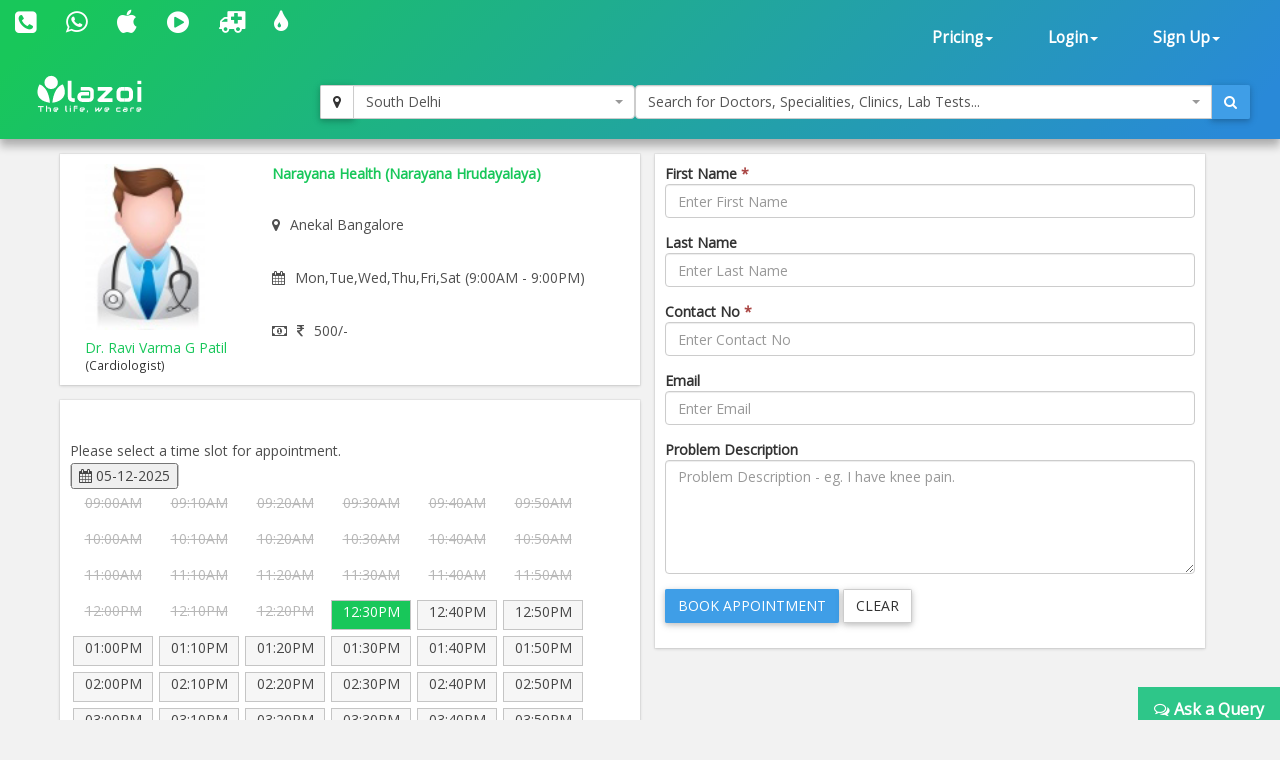

--- FILE ---
content_type: text/html; charset=utf-8
request_url: https://www.lazoi.com/Member/frmBook_AppoinmentGuest.aspx?S_ID=165815&Doc_Id=120318&Doc=Dr.%20Ravi%20Varma%20G%20Patil-Anekal-Bangalore
body_size: 18635
content:



<!DOCTYPE html>
<html>
    <head id="head1"><title>Dr. Ravi Varma G Patil, Cardiologist in Anekal | book online appointment, view fees</title>
<meta property="keywords" content="Dr. Ravi Varma G Patil, Cardiologist in Anekal, online appointment, fees for  Dr. Ravi Varma G Patil, address of Dr. Ravi Varma G Patil, view fees, feedback of Dr. Ravi Varma G Patil, Dr. Ravi Varma G Patil in Anekal, Dr. Ravi Varma G Patil in Bangalore" />
<meta property="description" content="Dr. Ravi Varma G Patil is a Cardiologist in Anekal. You can book online appointment, view fees and feedback for Dr. Ravi Varma G Patil on Lazoi.com" />
<meta property="og:title" content="Dr. Ravi Varma G Patil, Cardiologist in Anekal | book online appointment, view fees" />
<meta property="og:keywords" content="Dr. Ravi Varma G Patil, Cardiologist in Anekal, online appointment, fees for  Dr. Ravi Varma G Patil, address of Dr. Ravi Varma G Patil, view fees, feedback of Dr. Ravi Varma G Patil, Dr. Ravi Varma G Patil in Anekal, Dr. Ravi Varma G Patil in Bangalore" />
<meta property="og:description" content="Dr. Ravi Varma G Patil is a Cardiologist in Anekal. You can book online appointment, view fees and feedback for Dr. Ravi Varma G Patil on Lazoi.com" />
<meta property="og:url" content="www.lazoi.com" />
<meta property="og:image" content="http://www.lazoi.com/App_Theme/Images/Lazoi-Logo-TM.jpg" />
<meta property="og:site_name" content="Lazoi" />
<meta property="og:type" content="website" />
<meta name="viewport" content="width=device-width, initial-scale=1" /><meta http-equiv="Content-Type" content="text/html; charset=utf-8" /><link href="https://fonts.googleapis.com/css?family=Open+Sans" rel="stylesheet" /><link href="../NewDesign/jquery-ui/jquery-ui.css?v=1" rel="stylesheet" type="text/css" /><link href="../NewDesign/css/font-awesome-4.7.0/css/font-awesome.min.css?v=1" rel="stylesheet" type="text/css" /><link href="../NewDesign/css/bootstrap.css?v=1" type="text/css" rel="stylesheet" media="all" /><link href="../NewDesign/css/style.css?v=1" type="text/css" rel="stylesheet" media="all" /><link href="../NewDesign/page-styles/DiagnosticLab/DiagnosticLabMaster.css?v=1" rel="stylesheet" type="text/css" /><link href="../NewDesign/selectPicker/bootstrap-select.css?v=1" rel="stylesheet" type="text/css" /><link href="../NewDesign/select2/select2.css?v=1" rel="stylesheet" type="text/css" /><link href="../NewDesign/select2/select2-bootstrap.css?v=1" rel="stylesheet" type="text/css" /><link href="../NewDesign/datetime-picker/jquery.datetimepicker.min.css?v=1" rel="stylesheet" type="text/css" />
    <script src="../NewDesign/select2/jquery-2.1.0.js?v=1" type="text/javascript"></script> 
    <link href="../NewDesign/page-styles/member/frmBook_AppoinmentGuest.css?v=12" rel="stylesheet" type="text/css" />
        <script type="text/javascript">
    (function (i, s, o, g, r, a, m) {
        i['GoogleAnalyticsObject'] = r; i[r] = i[r] || function () {
            (i[r].q = i[r].q || []).push(arguments)
        }, i[r].l = 1 * new Date(); a = s.createElement(o),
  m = s.getElementsByTagName(o)[0]; a.async = 1; a.src = g; m.parentNode.insertBefore(a, m)
    })(window, document, 'script', '//www.google-analytics.com/analytics.js', 'ga');

    ga('create', 'UA-66831566-1', 'lazoi.com');
    ga('require', 'displayfeatures');
    ga('send', 'pageview');

</script>
        <script type="text/javascript">
     function DisableButton() {
         document.getElementById("btn_book").disabled = true;
     }
     window.onbeforeunload = DisableButton;
 </script>
    
        <title>

</title></head>

    <body>
          
<style>
    #search-container-mobile{ padding:0px 10px;}
</style>

<div id="wrapperHome" class="navbg">
    <div class="mobile-head">
    <div class="row">
    <div class="col-xs-3">
       <span class="fa fa-bars fa-2x"></span>
      </div>
 
     <div class="col-xs-6">
     <a href="../Home.aspx"><img src="../NewDesign/images/home-images/img/LazoilogoWhite.svg" alt="" /></a>
     </div>
     <div class="col-xs-3">
      
       <span class="fa fa-search fa-2x"></span>
      </div>
      
        
    </div>
    </div>
        <div class="header">
         <div class="container-fluid top_navbar">
          <nav class="navbar navbar-default ">           
                <div class="row">
                <div class=" col-md-6 col-sm-6 col-xs-12">
                
                <div class="navbar-left text-center">
                        <div class="top-nav-text pt-10 "><!--pt-10-->
                            <ul>
                                 <li><a  href="tel:8010335566" data-toggle="tooltip" data-placement="bottom" title="+91 8010335566"><i class=" fa fa-phone-square fa-2x"></i></a></li>
                                <li><a  href="intent://send/9582545141#Intent;scheme=smsto;package=com.whatsapp;action=android.intent.action.SENDTO;end" data-toggle="tooltip" data-placement="bottom" title="+91 9582545141"><span class="fa fa-whatsapp fa-2x"></span> </a></li>
                                 <li><a data-toggle="tooltip" data-placement="bottom" title="App Store" href="https://itunes.apple.com/us/app/lazoi/id1141279113?ls=1&mt=8" target="_blank"><i class="fa fa-apple fa-2x"></i></a></li>
                               <li><a data-toggle="tooltip" data-placement="bottom" title="Google Play Store" href="https://play.google.com/store/apps/details?id=com.lazoi" target="_blank"> <i class="fa fa-play-circle fa-2x"></i></a></li>

                                
                                 <li><a href="../Common/frmAmbulance.aspx"  data-toggle="tooltip" data-placement="bottom" title="Ambulance"><i class=" fa fa-ambulance fa-2x"></i></a></li>
                                 <li><a  href="../Common/frmBloodBank.aspx"  data-toggle="tooltip" data-placement="bottom" title="Blood Bank"><i class=" fa fa-tint fa fa-2x"></i></a></li>
  
                          
                           
                               
                            </ul>
                            
                        </div>
                        
                    </div>
                
                </div>
                 
               <div class=" col-md-6 col-sm-6 col-xs-12">
               
               
                  <div class="collapse navbar-collapse navbar-right">
                        <ul id="newHeader_loginNav" class="nav navbar-nav">
                            <li id="newHeader_liPricing" class="dropdown"><a class="dropdown-toggle" data-toggle="dropdown" href="#">Pricing<span
                                class="caret"></span></a>
                                <ul class="dropdown-menu">
                                    <li><a href="../Doctor/frmDoctorFeaturesGuest.aspx">Docpractice</a></li>   
                                    <li><a href="../CardData/frmCardWiseFeatureGuest.aspx">Health Card</a></li>
                                    <li><a href="https://www.lazoi.com:8081/diaglab/AddLabPlans/AddLabPlans">Diagnostic Lab</a></li>
                                    <li><a href="../Member/medicines-list.aspx">Medicines</a></li>        
                                     <li><a href="../Insurance/frmBookInsurance.aspx">Insurance</a></li>   
                                </ul>
                            </li>
                            <li id="newHeader_li_login" class="dropdown"><a class="dropdown-toggle" data-toggle="dropdown" href="#">Login<span
                                class="caret"></span></a>
                                <ul class="dropdown-menu">
                                    <li><a href="../Member/frmLoginPatient.aspx">Patient's Login</a></li>
                                    <li><a href="../Doctor/frmDoctorRegistration.aspx">Doctor's Login</a></li>
                                    <li><a href="../DiagnosticLab/frmDiagnosticlabentry.aspx">Diagnostic's Login</a></li>
                                    <li><a href="../Hospital-Clinic/Login">Hospital's Login</a></li>
                                    <li><a href="../Chemist_Detail/frmChemistSignin.aspx">Pharmacist's Login</a></li>
                                </ul>
                            </li>
                            <li id="newHeader_li_SignUp" class="dropdown"><a class="dropdown-toggle" data-toggle="dropdown" href="#">Sign
                                Up<span class="caret"></span></a>
                                <ul class="dropdown-menu">
                                    <li><a href="../Member/frmMemberSignUp.aspx">Patient's Sign Up</a></li>
                                    <li><a href="../Doctor/frmDoctorSignUp.aspx">Doctor's Sign Up</a></li>
                                    <li><a href="../DiagnosticLab/frmDiagnosticlabSignup.aspx">Diagnostic's Sign Up</a></li>
                                    <li><a href="../Hospital-Clinic/SignUp">Hospital's Sign Up</a></li>
                                    <li><a href="../Chemist_Detail/frmChemistSignup.aspx">Pharmacist's Sign Up</a></li>
                                </ul>
                            </li>
                        </ul>
                        <div class="clearfix">
                        </div>
                    </div>
                  </div>
                  
                  
                </div>
                
            </nav>
             </div>
        
         <div class="container-fluid" id="search-wrapper">
                <div class="row">
               <div class=" col-md-3">
                 <nav class="navbar navbar-default" id="nav-logo">           
                <div class="navbar-header">
                        <h1><a href="../Home.aspx"><img src="../NewDesign/images/home-images/img/LazoilogoWhite.svg" alt="" /></a></h1>
                   
                    </div>
                     </nav>
                </div>

               <div id="search-container-mobile">
                <div class=" col-md-3 locationWrapper">
                     <div class="input-group ">
                            <div class="input-group-btn">
                                <button type="button" class="btn btn-default" title="Current Location" onclick="findMe()">
                                    <span class="fa fa-map-marker"></span>
                                </button>
                            </div>
                             <select class="ddl_citys form-control" style=" width:100%;">                                                
                             </select>
                        </div>
                 </div>
                <div class="col-md-6 main_search_container">
                    <div class="input-group ">
                            <select class="dd form-control" style="width:100%;"> 
                                                   
                            </select>
                          <div class="input-group-btn">
                                <button type="button" class="btn btn-primary"><span class="fa fa-search"></span></button>
                            </div>
                        </div>
                  </div>

                   
               </div>
   
                    </div>
                </div>                        
        </div>
        
    </div>

        <form method="post" action="./frmBook_AppoinmentGuest.aspx?S_ID=165815&amp;Doc_Id=120318&amp;Doc=Dr.+Ravi+Varma+G+Patil-Anekal-Bangalore" id="form1">
<div class="aspNetHidden">
<input type="hidden" name="__VIEWSTATE" id="__VIEWSTATE" value="m8tn8P2necKkg4xX6QRYsdaZkTLT8mrdpliY33+sBVOduciNw0cEOalXtobX3Gn+DpU41/ZDyCEcqTufzNHIwT2K5hzsxfyJ8ASiImaP6Ip+gM21ca1q98FX5LOkBzwJkW39KWjyDKkZM8P52h9xN/61QdPR+jeHgbYZ9ewAgOrRlgEsAONBtZsjtgsh2UuMVohBeX7pRl3nQoeJcv0kX+HhweTDbQuf+JUbGcy75/unbi7pHoDd4cxU29wLs0vph+Znq+lp85YaavvigFCRKg/tqwhu9dS7wTIJtKBQ1xR4IR8mWY1tUTNcpMCtcgolnF9FDxLaOrg//wkJ6SJIgWlsbSRzliFnhKKLi/9KTThUIc4/[base64]/B6jRvU4m/8Wd4iD21ncVJNeOCmbWc/szsMh8n2MPUf+FygFMp7ZjviOax5uezavTRz86XcHc5G3hnnaQPwWtSZPYIS3P/5T8Y1DnNw8c8Xko/iVc6oi+hopuTI6pc04NMsrIwOawd99UjTwT3pEvDtL7sp71S8gyp+rh8bc9a3btFvlK4BaabSxBELftR3RGQfRUO1HEuHbKOHrC4LQMa2J7LNgBhdt+0sSpuT1ol3mQulmNxqsJb6H2TI7QRt3dQxgc+mKmFXRj/lpRkgwsqBsAnt5ifImsuNqwnectUMqWHcgeM2W38nWwrWGGKCC4TlV4PUyubvNnyz3OaFV68IBnUMrbg+N7GFHXfrmt+60Ub2mOevZoPBK5RdIN/oHnMVYQg1Q29gJxhn1gWbRXN5qIgpj9j1YWqLrBU7oFziFiM2nSJtTSaP3gkXITDVAi8HFNzqLFfTKffUhdF6kLlFUQtI5zmL0eHypOomSUDfo8lKBte1VYD9hLI4drfpeOoirAmbB84btEJOd3W1I8kcgSu03oILkFsQmv9JsUT31TdUKy1XuYYew1WLI4ouD+z7ch/0UZ3xlMs2h0J0Er+aRmhR3uzTz9mWRDGMlQU2LvZva0t+3VqNnG3t2qdFqD7eiTTdta2Ll+mqYoGK2U/j34uu7YUa3Oxb8pmS/tDeakDLCV+GGmg78TYWOGbhkeH3o/bvA+sGZSBZm3k15aEfEuLoZFwjho67hNvgpwGpkjIOYgge3mYsmJAOOOOb3OdnnNrj2DSexitHhvF6xgX4lvz3SIw/Z+Ax0QEDzkWHy3d1nIeADRbuxS9pUar9NOhlrKCiWas00iMKktoUqYSa9MPh0jgcqiiW8SnAEAbZYfTLX2H48/MWDt+92T3t+FVhJ2wU3Uf7RkX0CVqJ+JQmPEVaQCGqnpK2987nQdMcWc+Ss99jyEJrBoW7Iy2g6twOJD5gu7QjoGhz+TMsH82M3Oi9csGgk1sI48RVIko55KJGdlvgd+mwOonjjqY+cRgKVVMBnmCqF17clsuh+3xpIbm5/[base64]/itwexyzu/Bns1sbQoadCJntFo5wHI6Lpv2tjuKqioWR5ZxbwUZe7/+ETlynw6cdq1tP4g2/[base64]/jWtWMaJIQxSha1/157vHftq0xD3+2jhudhsYN3sRrKeOKklPdKQvX4GIJtqdm0w4jKKh7qT6q4m/g2DzrbXgN64lvJ61wrIojM+jfeIind86ttxwrHT4mB8Sn5XnZ1itR7O5UFIng3Q7O59oQ9xC4TslbDkbimqWTgHdY6jjJq/MoSX9lF/2d0CzLZCH1zedzYMx+yFDKbOV/OymkMCQPE04fgWhHtqcY0SQw3IRTksfDLZNJs+29oxy3Es/xgf/JzG+r+S8AUywpFD+HguYGx1rJNaevJx/uBHaDwEl3sZVczY2y3I98U1/ixE/SoHKNjFGgYRVtUKeHPNQMlaztjV9LrN5/[base64]/SkOGRmNpvRY4uWQTu1LIBz68Rlbqip8n0mITbnnT4C/VbHp8XvxZ73JfzXxf9ngLCNR5zcr+m7R65svPXfMtmbtxPWTvgQVj5LWXemYhs16T8vrJ5s7HjFVOceg5s7TZZXVhoEeT93MscRwc48DRbdpnJV/ObhSKgVFhEgmfGU/RtERYOYkvRQVukGGa0AqHBTsTtmCKAyZyO3SAMN7CIMYUQfbk+dDYcLqN3Kf8yipOx7eOl6YMhqt9id8FS9gEICGyz4X1rrBSIo74ZJC3uSU1dtbrdKtNth8UYeJDWr7IkvofPm2Ybg9v7zmS3JV92yMDYKsequl0AgIbiHK6g61XKRr+nIDHvbUkZyT/qy3G+15NBdysUtUuqi3SHPrEZ+6wfO9ECcuHM4pRYt6XS29UnZGtmHqKs8kWGwzRduErDSOMGRBHE/m998YlNoFuvd4exg94KJQc3+sCsoE7loFRC5RnKYk5TGGj3yU04DwBiknpTHB+QXe6REWdp5AvaPxFPzd9Zqzk+f2AXKeb7YbpqHWRvvLGBs1H3bJXHUkFdc83P2LnHC/m6Aer1WRCwQmQE36Hpg0GFks4uXY62zpzZWr6ZtU34JXnFU05jy82WhWnJQCEooDmA+/gbuF3tzeAXwIeUAawR5TTnID4ZyjKEUF6w/StJiMbD9e4Et51AvvbkVUgIkQZp+dShPpFHSHBoYw2DmjSpRfVTQHj/w0ehyv2Y23fi4XE3dAO4IgmzFtmrU5JFAyXhmX8+wHJ5WGNjt3GWAhg5urDmII6NLWDVlgyaTgUQEyXhmdViV2R/cGTsoNy+SIvlXrIpXf1eWs6NqzNqa0T48dCGcXqj8bOsaMJBQ1unWgk+gnTL4DQhEYTJ4HTgbKuUR92YE6ubmWS12UMaPrDz1EL07ObWW0+7cdjQMed0uMIM78K+rtag0xXbUL1Z1JX6RAs6jVI/lNppXSB0gnjTwtfZp2nUthtgkgzQG90YAQ8Z3/zZn/FgTgDtItkbnIalM8lu+eLe/0U5+qZF0oxYKHy0Zbds4atK6EYG1nU04VcdvdRA3uXK69JppGwP+BztuBycMpgA/FATWIrg5DILAhreRTJEQpJxKxt+ygxKYThdgcxNFC8QBwtee7u2/0gozrQbvPfIQS+M4TC9ecXDeCtuvNRMUoglsHsFjzglI8sjqEI6DXrOHXPDFkquwUl00KZZLcNoc4l00ZPU5Ak2Z2cITsLIcAXOZxcs773c6WW0n1iBbeJQuWDUiY+mJmb1W6qujUD9/[base64]/yVe0QPPmzBuJg7DtkX62oAtZvGfmdQFARLBH9Gj+l0mOvBmT580g6yylScPbMFe2/rMCxQz0iy0iLCmAbMPyIB6lTmqV29/LWmRfOkOAJ85sgM9m0MbPVgiLTqoxhizuloefiHodvTIjiDkNZkE3IPMW9Xkp/pP31mXuzvEKwlRrbY8Dv4l0WeCTSGovbs01bAnlJPKdD1QEw5mu/bJNuQLtzkU4qU6brXRa//ksN7bs/[base64]/evYv6o5+NFR5aSrEvqaSGg9iiGHtz3ikp8TMJdqwXOXKEDaIjFr0WT9xtgHCWX2z7FGH8wNbBnWQrpeiQhjRgCGF/Ta2GOX5lPJA1gueQ/c3q7rGkt2aQqQ881wSope6Uku6Cmc13F4GNhpYuZBX5/ifU6V3h1oc9VaZRhksL2uYJSM0RE5NWtnOZO4Eif48L07IGpX/1bWSuslg1HHHjiKLZ49uZRg44ze+UK7IBB4X3K4pkN4yKbQiO/ixGiQa5Xvr3eikKKo8WtQ5/iJqtkCXVDRsSKG5rT7U3rXbGthJsO9vvKLLfwtxsr0fbO5QVgdapFw0vqsO4v+gHJYzUuTBAsxd56BlFsPj1OSsu4aUm9RUFWBtmYq2RFt3b/xcncZkgqTxWo4puydz3DytTOERnhFZqMrHbewTubIdmqo+YJuSiptboh24w36NEEnQdvcN3hgjKof+xBCndkiaf9gdqb/XUO91fKcWWJMDS27dJ3bDVK9O9AG1WlJjHFKncBAQBbJZWREHfTl6iI5dQBognmsEh0awUM/U7Yk9E0BwEhu5d/AZ404ElxthPaPPEMn3nsonefYEH9wkNU2vGIF0+t1Mvmvzt6OxjMtwaC1ObwfXd6DSHI+qLQ3Ls2Nsn62CFC5Ieq2BcXPZhFTngrMn5dg6YFmYcNVhAunrdykbTZTL5PAR/[base64]/H2kgPO5wzOn8nrN3NdykY2PQVTWoYV6iFhn12gZKpzP0Q9BDjkWLWvHcfLX/[base64]/hJDGeiPXRQsGkRda2R0TcrmPYJm1ZaxQd/xX1MOe8Rs6/Mi63/MQlsecFDbC9uR+6ApJx/u88c597f6Y/[base64]/fy33ExDMOfPgAVfB9C4cUNkFtpT2sKsGY4zfSgHh/[base64]/YIPrasQCXQo8NJPwJCiaMjInYnzDEaMuptlnayQFaEOQ5JmoYUoNGWkoU3l6lrjh4cfGHGpYxiIo5vha6i/9/FbJvtnzDAeT1gbCkf7Apl5nh8I8SJGAKdi8EZytvdyxPiQ4jxQwnH7LDHYPyIIZT3Nu5DSuIIxaS7yjlIZPkIsQt9qSqk0f1mn8dLLMShQh/IIRPJYHih6iGf8JkF1f4tkLYbpvFH2dA5BEh8jsow4iUoEur5EKjnIg0kP4Eurac93Vn12kKw7u6ct/aAre9klAhV438EkvIXRNlgJOVedwuVGiH/N9KSj/XwHyE+uoEMdUJhJvf98UJuU0nca1zoteO1+AWGZkPYYm7+4jQpME/Ku7VGUhdnAWVUluiiYMzvO0dekyCMM6Y2jtAU6t8nkmJbJEkg2seEqikYgcXkUE03pEgV/aplffzNc8XYZp0Y8uw4XCyEXYyQ6j1kH7fnfrLdbfndt1xRLt/SmMRT/p9yZhUfzU59YaqXxkNmcJBfEyBGQUhiesqo8NYRVs5oadXWwXKB1RZmMVyBc39jBxZ8SCo2H68taPI6zW09AAEPwP/iRDXpQo2dxDqVNr969MXo5sfCsF58tLN6f3fJBKXzNP+Y/Kpu8HXEr7B6b3A3ordAJ1T8W4+1twg+uPceSLl2b/ZK4t97dMdon2ud6r0X/FaaTr3jINGJ528pnhbZWjvZZGLO3Yz6iUs5a5MzOOS3NYPlOousvAL1kwQrpdw3n/tzCWTd8/ivP6tmMCnZxPCxkEWcp++68qBhRJUjT7xmRsATQ/VcCDnjXkYL87GHbeX+p2J//sYI24enZLO4IPVXNUo+Rs41xk2v+tJqnyGHldtCjhrf22czGkUTPEdD69lA/k9axoxo57MXNrXg9TLUy72xTq8vMi9mJMsa0Z+6tseFpejBo1tkAucZiBqg5aNjgvvwZDq45WcgTExe5VE15Yr6V7KNgTdY/tXUMjrcwnRjz/[base64]/iH+hY/Z0fbJcdIS+k9B/TFnMkrTK2w51YNlH87cLwlM/nIecgZv5GVXdaf042wGodXYGlyuHZt4AXOsDHhgPmMtqqOMpbo1ZNaqvTBTrIiPYYCWekx6ZdOLr6js+93U9eBx6gw1x+RogyrdIWKJTuuOl8mg4cPRNc73mcPzDiFmjPZ9sSqkEzZnQUWTeXR5TfmxqR5GMv5ajmJM0bZqtgX/z1mlDWpyY8QZXvIN2MBxw8wmOUgXmSQJT+WJj+CdlRXb1meGsf93LdxGIcMb5kGvgEwcEwHMCRpAFd5EQ37GMb0fIYFTWs9E+LpELLuYxwQFDcss8C/P04xc7gBDJS2GUXOTJtuEmxpjdreOAJpwjPZtDKPiIZNWuW3kB9Aey4J8w8uJjBysohD0ouxsSfs/t1Ps2SpXgv8Jjj1iH4fDf9R0nIbwesZC7Fc1N+innSWf/ipYgmeTFQ8+yFh2QptuwQcxDYXrANgzvJpvi6k+dK7aaHhA4tpVsyw8yusKVPZdJMtIPKT5CFs2BaSocHL3DpIqYZPjeIFK654tl/a0cuoPshEiJW0jHzyC/RGkqE7uo0s18fLoxqWlYB14e+G1W/nLMfOuMQAcwE8Q0OjkQ/tazahB2VAQ6ui7bPv1lz6BCnBcJqXBIpMdnIkTPq/UE52EIkN2NNjoX56a3XakQlWbjfQKgSrPfOyRjoHFAmuGTg2rnxoxPU7K5B1EsVSGfgRIln5S61sNzWpTpvOkxC8zdHL4ur74lLPiFjyPFXpAw/zOI1Z5FpOHTYeowYF2L+/VSGFHR/S1w+NZTWlvCsX4bJKZ8wMuPr1B3c/wGP3cyeChPe9c75/ktJ0frz4+opADpqiXXfYqM+iZ87YU7C7bDpX5raYVzvfNkuMAHw7vbMlQp3pcpcIo+GuXOVvvY7vZkyVxv4miWAj/cAju93HuLHK5+8Ywocy2rQoAheVsIsyoubXeFiV8y53bvSKfdfZJ7BFgLZ7XXd4yva5Mna0NT5EWvpmHQKbeMNwjfPkl3UZlQP5gqjI=" />
</div>

<div class="aspNetHidden">

	<input type="hidden" name="__VIEWSTATEGENERATOR" id="__VIEWSTATEGENERATOR" value="06D3F91B" />
	<input type="hidden" name="__EVENTVALIDATION" id="__EVENTVALIDATION" value="KK6vL6PJBLMZvbOBnBlN6I4Ahd/3sEDOEnbQux5KKzyfZynUDeYWUSDlZkDiVNFi727RbpkPhjApzlV22ptRhKnlOZMw268q1/[base64]" />
</div>

    <div class="features">
        <div class="container">
            <div id="divMain" class="row">
                <div class=" col-md-6">
                    <div class="row clinic-wrapper box-wrapper-static">
                        <div class=" col-md-4">
                            <a href="frmDocProfile.aspx?Doc_Id=120318" id="lnk_imz">
                                <img src="https://www.lazoi.com/../App_Theme/Images/Male-Icon.png" id="img_profile" class="img-responsive img-rounded" alt="profile-imz" /></a>
                            <a href="frmDocProfile.aspx?Doc_Id=120318" id="lnk_name">
                                <h5 id="str_name">Dr. Ravi Varma G Patil</h5>
                            </a>

                            <small id="str_speciality">(Cardiologist)</small>
                        </div>
                        <div class=" col-md-8">
                            <div class="clinic-lists">
                                <strong id="clinic_name"> Narayana Health (Narayana Hrudayalaya)</strong>

                                <p>
                                    <i class="fa fa-map-marker"></i><span id="str_loaction">Anekal Bangalore</span>
                                </p>

                                <p>
                                    <i class="fa fa-calendar"></i><span id="str_timing">Mon,Tue,Wed,Thu,Fri,Sat  (9:00AM - 9:00PM)<br/></span>
                                </p>

                                <p><i class="fa fa-money"></i><span id="str_fee"><i class='fa fa-inr'></i>500/-</span></p>

                            </div>
                        </div>
                    </div>
                    <div class="row clinic-wrapper box-wrapper">
                        <p>Please select a time slot for appointment. </p>
                        <span class="ui-state-default">
                            <input type="hidden" id="hiddenField" class="datepicker" /></span>
                        <ol id="selectable" class="slot_list"><li class="ui-state-disabled"><del>09:00AM</del></li><li class="ui-state-disabled"><del>09:10AM</del></li><li class="ui-state-disabled"><del>09:20AM</del></li><li class="ui-state-disabled"><del>09:30AM</del></li><li class="ui-state-disabled"><del>09:40AM</del></li><li class="ui-state-disabled"><del>09:50AM</del></li><li class="ui-state-disabled"><del>10:00AM</del></li><li class="ui-state-disabled"><del>10:10AM</del></li><li class="ui-state-disabled"><del>10:20AM</del></li><li class="ui-state-disabled"><del>10:30AM</del></li><li class="ui-state-disabled"><del>10:40AM</del></li><li class="ui-state-disabled"><del>10:50AM</del></li><li class="ui-state-disabled"><del>11:00AM</del></li><li class="ui-state-disabled"><del>11:10AM</del></li><li class="ui-state-disabled"><del>11:20AM</del></li><li class="ui-state-disabled"><del>11:30AM</del></li><li class="ui-state-disabled"><del>11:40AM</del></li><li class="ui-state-disabled"><del>11:50AM</del></li><li class="ui-state-disabled"><del>12:00PM</del></li><li class="ui-state-disabled"><del>12:10PM</del></li><li class="ui-state-disabled"><del>12:20PM</del></li><li class="ui-state-default ui-selected" data-val="12:30PM" data-SID="165815">12:30PM</li><li class="ui-state-default" data-val="12:40PM" data-SID="165815">12:40PM</li><li class="ui-state-default" data-val="12:50PM" data-SID="165815">12:50PM</li><li class="ui-state-default" data-val="01:00PM" data-SID="165815">01:00PM</li><li class="ui-state-default" data-val="01:10PM" data-SID="165815">01:10PM</li><li class="ui-state-default" data-val="01:20PM" data-SID="165815">01:20PM</li><li class="ui-state-default" data-val="01:30PM" data-SID="165815">01:30PM</li><li class="ui-state-default" data-val="01:40PM" data-SID="165815">01:40PM</li><li class="ui-state-default" data-val="01:50PM" data-SID="165815">01:50PM</li><li class="ui-state-default" data-val="02:00PM" data-SID="165815">02:00PM</li><li class="ui-state-default" data-val="02:10PM" data-SID="165815">02:10PM</li><li class="ui-state-default" data-val="02:20PM" data-SID="165815">02:20PM</li><li class="ui-state-default" data-val="02:30PM" data-SID="165815">02:30PM</li><li class="ui-state-default" data-val="02:40PM" data-SID="165815">02:40PM</li><li class="ui-state-default" data-val="02:50PM" data-SID="165815">02:50PM</li><li class="ui-state-default" data-val="03:00PM" data-SID="165815">03:00PM</li><li class="ui-state-default" data-val="03:10PM" data-SID="165815">03:10PM</li><li class="ui-state-default" data-val="03:20PM" data-SID="165815">03:20PM</li><li class="ui-state-default" data-val="03:30PM" data-SID="165815">03:30PM</li><li class="ui-state-default" data-val="03:40PM" data-SID="165815">03:40PM</li><li class="ui-state-default" data-val="03:50PM" data-SID="165815">03:50PM</li><li class="ui-state-default" data-val="04:00PM" data-SID="165815">04:00PM</li><li class="ui-state-default" data-val="04:10PM" data-SID="165815">04:10PM</li><li class="ui-state-default" data-val="04:20PM" data-SID="165815">04:20PM</li><li class="ui-state-default" data-val="04:30PM" data-SID="165815">04:30PM</li><li class="ui-state-default" data-val="04:40PM" data-SID="165815">04:40PM</li><li class="ui-state-default" data-val="04:50PM" data-SID="165815">04:50PM</li><li class="ui-state-default" data-val="05:00PM" data-SID="165815">05:00PM</li><li class="ui-state-default" data-val="05:10PM" data-SID="165815">05:10PM</li><li class="ui-state-default" data-val="05:20PM" data-SID="165815">05:20PM</li><li class="ui-state-default" data-val="05:30PM" data-SID="165815">05:30PM</li><li class="ui-state-default" data-val="05:40PM" data-SID="165815">05:40PM</li><li class="ui-state-default" data-val="05:50PM" data-SID="165815">05:50PM</li><li class="ui-state-default" data-val="06:00PM" data-SID="165815">06:00PM</li><li class="ui-state-default" data-val="06:10PM" data-SID="165815">06:10PM</li><li class="ui-state-default" data-val="06:20PM" data-SID="165815">06:20PM</li><li class="ui-state-default" data-val="06:30PM" data-SID="165815">06:30PM</li><li class="ui-state-default" data-val="06:40PM" data-SID="165815">06:40PM</li><li class="ui-state-default" data-val="06:50PM" data-SID="165815">06:50PM</li><li class="ui-state-default" data-val="07:00PM" data-SID="165815">07:00PM</li><li class="ui-state-default" data-val="07:10PM" data-SID="165815">07:10PM</li><li class="ui-state-default" data-val="07:20PM" data-SID="165815">07:20PM</li><li class="ui-state-default" data-val="07:30PM" data-SID="165815">07:30PM</li><li class="ui-state-default" data-val="07:40PM" data-SID="165815">07:40PM</li><li class="ui-state-default" data-val="07:50PM" data-SID="165815">07:50PM</li><li class="ui-state-default" data-val="08:00PM" data-SID="165815">08:00PM</li><li class="ui-state-default" data-val="08:10PM" data-SID="165815">08:10PM</li><li class="ui-state-default" data-val="08:20PM" data-SID="165815">08:20PM</li><li class="ui-state-default" data-val="08:30PM" data-SID="165815">08:30PM</li><li class="ui-state-default" data-val="08:40PM" data-SID="165815">08:40PM</li><li class="ui-state-default" data-val="08:50PM" data-SID="165815">08:50PM</li></ol>
                        <div>
                            <strong id="SlotMsg" class="pull-right text-danger alrt-slot"></strong>
                        </div>
                    </div>
                </div>
                <div class="col-md-6" id="frm-group">
                    <div class="box-wrapper-static">
                          <div id="firstNameGroup" class=" form-group">
                        <strong>First Name <span class="text-danger">*</span></strong>
                        <input name="first_name" type="text" id="first_name" class=" form-control" placeholder="Enter First Name" />
                    </div>
                    <div id="lastNameGroup" class=" form-group">
                        <strong>Last Name</strong>
                        <input name="last_name" type="text" id="last_name" class=" form-control" placeholder="Enter Last Name" />
                    </div>
                    <div id="phoneNoGroup" class=" form-group">
                        <strong>Contact No <span class="text-danger">*</span></strong>
                        <input name="mobile" type="text" id="mobile" class=" form-control" placeholder="Enter Contact No" />
                    </div>
                    <div id="emailGroup" class="form-group">
                        <strong>Email</strong>
                        <input name="mail" type="text" id="mail" class=" form-control" placeholder="Enter Email" />
                    </div>
                    <div class=" form-group">
                        <strong>Problem Description</strong>
                        <textarea name="area_query" id="area_query" class=" form-control" rows="5" placeholder="Problem Description - eg. I have knee pain."></textarea>
                    </div>
                    <div class=" form-group div-msg text-right">
                    </div>
                    <div class="form-group">
                        <input type="submit" name="btn_book" value="Book Appointment" onclick="return ValidateMe();" id="btn_book" type="submit" class=" btn btn-primary" />
                        <input type="button" value="Clear" class="btn btn-default btn-clear">

                        
                    </div>
                    </div>
                  
                </div>
             
            </div>
             
        </div>
        <div class="modal" id="modal-gallery" role="dialog">
            <div class="vertical-alignment-helper">
                <div class="modal-dialog vertical-align-center">
                    <div class="modal-content">
                        <div id="msg_body" class="modal-body">
                        </div>
                        <div class="modal-footer">
                            
                          <a id="lnkRedirect" class="btn btn-default">Close</a>
                        </div>
                    </div>
                </div>
            </div>
        </div>
    </div>

    <input name="hnddays" type="hidden" id="hnddays" class="hdn_days" value="0" />
    <input name="selected_date" type="hidden" id="selected_date" class="hdn_selectedDate" value="05-12-2025" />
    <input name="selected_slot_val" type="hidden" id="selected_slot_val" class="hdn_selected_slots_val" value="12:30PM" />
    <input name="selected_slot_text" type="hidden" id="selected_slot_text" class="hdn_selected_slot_text" value="12:30PM" />
    <input name="hdnBookingId" type="hidden" id="hdnBookingId" />
    <input name="hdn_Sid" type="hidden" id="hdn_Sid" class="cls_hdn_Sid" value="165815" />

     





<div class="footer">
        <div class="container">
            <div class=" row footer-main">
                <div class="col-md-3">
                    <img src="../NewDesign/images/home-images/img/Lazoilogo.svg" alt="Logo Image" class=" img-responsive" />
                    <p class=" text-justify">
                     Lazoi is a unique online healthcare portal which connects the patients with the healthcare service providers like doctors, hospitals, pharmacists, diagnostic centers, ambulance, health insurance.</p>
                    <div class=" navbar-left">
                        <div class="top-nav-text">
                            <ul class="social_link">
                                <li><a href="https://www.facebook.com/pages/Lazoi/641438149321150" target="_blank"><i class=" fa fa-facebook-square fa-2x"></i></a></li>
                                <li><a href="https://twitter.com/lazoithelife" target="_blank"><i class=" fa fa-twitter-square fa-2x"></i></a></li>
                                <li><a href="https://plus.google.com/+LazoiTheLife" target="_blank"><i class=" fa fa-google-plus-square fa-2x"></i></a></li>
                                 <li><a href="https://www.linkedin.com/company/13281295/" target="_blank"><i class=" fa fa-linkedin-square fa-2x"></i> </a></li>
                                <li><a href="https://www.instagram.com/lazoithelife/" target="_blank"><i class=" fa  fa-instagram fa-2x"></i> </a></li>

                            </ul>
                        </div>
                    </div>
                </div>
                <div class="col-md-9">
                    <div class="footer-grids">
                        <div class="col-md-4">
                            <h4>Company</h4>
                            <ul>
                                <li><a href="../Common/frmAboutUs.aspx">About Us</a></li>
                                <li><a href="../Common/frmPressReleases.aspx">Press Releases</a></li>
                                <li><a href="../Common/frmTermsAndConditions.aspx">Terms of Use</a></li>
                                <li><a href="../Common/frmDisclaimer.aspx">Disclaimer</a></li>
                                <li><a href="../Common/frmPrivacyAndPolicy.aspx">Privacy Policy</a></li>
                                <li><a href="../Common/frmSitemap.aspx">Sitemap</a></li>
                            </ul>
                        </div>
                        <div class="col-md-4">
                            <h4>Our Services</h4>
                            <ul>
                             <li><a href="../CardData/frmCardWiseFeatureGuest.aspx">Lazoi Health Card</a></li>
                              <li><a href="../Doctor/frmDoctorFeaturesGuest.aspx">DocPractice® Premium</a></li>
                              <li><a href="../Member/frmHospitalListing.aspx">Hospital/Clinic Management</a></li>
                              <li><a href="../Member/frmAskQueryDoc.aspx">Ask a medical query</a></li>
                               <li><a href="../Doctor/frmDoctorList.aspx">Search Doctors</a></li>
                               <li><a href="../DiagnosticLab/frmSearchPackageLab.aspx">Diagnostic tests</a></li>
                                <li><a href="../DiagnosticLab/frmHealthPackageSearch.aspx">Book Health Packages</a></li>
                               <li><a href="../Member/medicines-list.aspx">Order Medicine</a></li>                           
                                <li><a href="../Insurance/frmBookInsurance.aspx">Health Insurance</a></li>
                                 <li><a href="../Common/frmIndividual.aspx">Professional customer support</a></li>
                                 <li><a href="../Student/AmbassadorRegistration.aspx">Ambassador Registration</a></li>
                            </ul>
                        </div>
                        <div class="col-md-4">
                            <h4>Support</h4>
                            <ul>
                                <li><a href="../Common/frmIndividual.aspx">Contact us</a></li>
                                <li><a href="../Common/Tracking.aspx">Track Appointments</a></li>
                                <li><a href="../Common/frmEcommerceFlow.aspx">Ecommerce Flow / Incorporated</a></li>
                                <li><a href="../Member/frmArticleView.aspx">Read Articles </a></li>
                                <li><a href="../DiagnosticLab/frmDiseaseView.aspx">Learn About Diseases </a></li>
                             
                              <li><a href="../DiagnosticLab/frmSearchLabs.aspx">Learn About Diagnostic Tests </a></li>
                                <li><a href="../Member/frmAllSalts.aspx">Learn About Generic Drugs </a></li>
                                <li><a href="../Member/frmTutorialView.aspx">Tutorials </a></li>
                                  <li><a href="../Common/Videos.aspx">Videos </a></li>
                            </ul>
                        </div>
                        <div class="clearfix">
                        </div>
                    </div>
                </div>
            </div>
            <div class="row footer-copyright">
                <div class=" col-md-8 text-right">
                    <p>
                        Copyright © <span id="NewFooter_websiteYear"></span> Lazoi Lifecare Pvt. Ltd. All rights reserved</p>
                </div>
                <div class=" col-md-4">
                    <p id="NewFooter_websiteVersion" class=" text-right"></p>
                </div>
            </div>
        </div>
    </div>

    







<style>
    #queryDiv{
           position: fixed;
            bottom:0;
            right:0;
            max-width: 350px;
            box-shadow: none;
            -webkit-box-shadow: none;
            border-radius:4px;
    }
    #as{
            background: #2EC689 !important;
            border: 1px solid #2EC689;
            color:#FFF;
            padding:10px 15px;
            font-weight:bold;
            font-size:16px;
    }

</style>


<div id="queryDiv">
    <a id="as" href="/Member/frmAskQueryDoc.aspx"><i class="fa fa-comments-o"></i> Ask a Query</a>
</div>

    <div class="loader hidden" style="">
   <div class="loader-content">
  <div class="line"></div>
  <div class="line"></div>
  <div class="line"></div>
  <div class="line"></div>
  </div>
</div>
    <script src="../NewDesign/jquery-ui/jquery-ui.js?v=1" type="text/javascript"></script>
    <script src="../NewDesign/js/bootstrap.js?v=1" type="text/javascript"></script>
    <script src="../NewDesign/page-scripts/DiagnosticLab/DiagnosticLabMaster.js?v=1" type="text/javascript"></script>    
    <script src="../NewDesign/js/move-top.js?v=1" type="text/javascript"></script>
    <script src="../NewDesign/js/easing.js?v=1" type="text/javascript"></script>
    <script src="../NewDesign/selectPicker/bootstrap-select.js?v=1" type="text/javascript"></script>
    <script src="../NewDesign/select2/select2.min.js?v=1" type="text/javascript"></script>
    <script src="../NewDesign/js/query-cookies.js?v=1" type="text/javascript"></script>     
    <script src="../NewDesign/js/readmore.js?v=1" type="text/javascript"></script>      
    <script src="../NewDesign/datetime-picker/jquery.datetimepicker.full.min.js?v=1" type="text/javascript"></script>
    <script type="text/javascript" src="https://maps.googleapis.com/maps/api/js?key=AIzaSyABZzGIuFtNlwD456HmQ5Eyi1uSJTHvgz8"></script>
    <script src="../Scripts/jquery.validate.min.js?v=1" type="text/javascript"></script>
    <script src="../NewDesign/page-scripts/member/frmBook_AppoinmentGuest.js?v=12" type="text/javascript"></script>
    <script type="text/javascript">

        function ValidateForm()
        {
            $("#form1").validate({
                rules: {
                    first_name:{required: true},                   
                    mobile: { required: true, number: true, minlength: 10, maxlength: 15 },
                    mail: {email: true },
                    area_query: {maxlength: 1000 }
                },
                messages:{
                    first_name: { required: "Please enter your name." },
                    mobile: { required: "Please enter your contact number", number: "Invalid contact no", minlength: "Invalid contact no", maxlength: "Invalid contact no" },
                    mail: { email: "Invalid email address." }
                    
                },
                invalidHandler: function (form, validator) {
                    var errors = validator.numberOfInvalids();
                    if (errors) {                 
                        validator.errorList[0].element.focus();
                    }
                }
            });
          
        }
        
        function ValidateMe()
        {
            ValidateForm();
            var ds=$("#form1");
            ds.validate();      
            if(ds.valid())
            {
                debugger;
                var S_ID = $('#selectable .ui-selected').data('sid');
                if (S_ID) {
                    $('#hdn_Sid').val(S_ID);
                    ShowLoader();
                    return true;
                }
            }
            else{return false;}
        }

        function ShowLoader()
        {
            $('.loader').removeClass('hidden');
        }
       
    </script>

        </form>
        </body>

    </html>




--- FILE ---
content_type: text/css
request_url: https://www.lazoi.com/NewDesign/page-styles/member/frmBook_AppoinmentGuest.css?v=12
body_size: 546
content:
.features .container
{
    padding: 70px 20px 0 20px;
    }
   
   #feedback { font-size: 1.4em; }
  .slot_list li:hover{ background: #18c75a; color: white;}
  .slot_list .ui-selecting { background: #18c75a; }
  .slot_list .ui-selected{ background: #18c75a; color: white; }
  .slot_list{ list-style-type: none; margin: 0; padding: 0; width:auto; }
  .slot_list li { margin: 3px; float: left;  height: 30px;  text-align: center; cursor:pointer; }
  .slot_list li{ width:80px; padding:1px;}
  .ui-selectable {touch-action: auto;}
  .error{ color:Red;}
  .clinic-wrapper .img-responsive{ padding-bottom:10px; min-width:120px; min-height:120px;}
  .clinic-lists i{  padding-right:10px;}
  .clinic-lists:first-child{ color:#18c75a;}
  #filter-icon{display:none;}
  
 /* .slot_list li:first-child{ width:110px; padding:1px; margin:3px;}*/

--- FILE ---
content_type: application/javascript
request_url: https://www.lazoi.com/Scripts/jquery.validate.min.js?v=1
body_size: 7984
content:
!function (t) { t.extend(t.fn, { validate: function (e) { if (this.length) { var i = t.data(this[0], "validator"); return i || (i = new t.validator(e, this[0]), t.data(this[0], "validator", i), i.settings.onsubmit && (this.find("input, button").filter(".cancel").click(function () { i.cancelSubmit = !0 }), i.settings.submitHandler && this.find("input, button").filter(":submit").click(function () { i.submitButton = this }), this.submit(function (e) { function s() { if (i.settings.submitHandler) { if (i.submitButton) var e = t("<input type='hidden'/>").attr("name", i.submitButton.name).val(i.submitButton.value).appendTo(i.currentForm); return i.settings.submitHandler.call(i, i.currentForm), i.submitButton && e.remove(), !1 } return !0 } return i.settings.debug && e.preventDefault(), i.cancelSubmit ? (i.cancelSubmit = !1, s()) : i.form() ? i.pendingRequest ? (i.formSubmitted = !0, !1) : s() : (i.focusInvalid(), !1) })), i) } e && e.debug && window.console && console.warn("nothing selected, can't validate, returning nothing") }, valid: function () { if (t(this[0]).is("form")) return this.validate().form(); var e = !0, i = t(this[0].form).validate(); return this.each(function () { e &= i.element(this) }), e }, removeAttrs: function (e) { var i = {}, s = this; return t.each(e.split(/\s/), function (t, e) { i[e] = s.attr(e), s.removeAttr(e) }), i }, rules: function (e, i) { var s = this[0]; if (e) { var n = t.data(s.form, "validator").settings, r = n.rules, a = t.validator.staticRules(s); switch (e) { case "add": t.extend(a, t.validator.normalizeRule(i)), r[s.name] = a, i.messages && (n.messages[s.name] = t.extend(n.messages[s.name], i.messages)); break; case "remove": if (!i) return delete r[s.name], a; var u = {}; return t.each(i.split(/\s/), function (t, e) { u[e] = a[e], delete a[e] }), u } } return (s = t.validator.normalizeRules(t.extend({}, t.validator.metadataRules(s), t.validator.classRules(s), t.validator.attributeRules(s), t.validator.staticRules(s)), s)).required && (n = s.required, delete s.required, s = t.extend({ required: n }, s)), s } }), t.extend(t.expr[":"], { blank: function (e) { return !t.trim("" + e.value) }, filled: function (e) { return !!t.trim("" + e.value) }, unchecked: function (t) { return !t.checked } }), t.validator = function (e, i) { this.settings = t.extend(!0, {}, t.validator.defaults, e), this.currentForm = i, this.init() }, t.validator.format = function (e, i) { return 1 == arguments.length ? function () { var i = t.makeArray(arguments); return i.unshift(e), t.validator.format.apply(this, i) } : (arguments.length > 2 && i.constructor != Array && (i = t.makeArray(arguments).slice(1)), i.constructor != Array && (i = [i]), t.each(i, function (t, i) { e = e.replace(RegExp("\\{" + t + "\\}", "g"), i) }), e) }, t.extend(t.validator, { defaults: { messages: {}, groups: {}, rules: {}, errorClass: "error", validClass: "valid", errorElement: "label", focusInvalid: !0, errorContainer: t([]), errorLabelContainer: t([]), onsubmit: !0, ignore: [], ignoreTitle: !1, onfocusin: function (t) { this.lastActive = t, this.settings.focusCleanup && !this.blockFocusCleanup && (this.settings.unhighlight && this.settings.unhighlight.call(this, t, this.settings.errorClass, this.settings.validClass), this.addWrapper(this.errorsFor(t)).hide()) }, onfocusout: function (t) { this.checkable(t) || !(t.name in this.submitted) && this.optional(t) || this.element(t) }, onkeyup: function (t) { (t.name in this.submitted || t == this.lastElement) && this.element(t) }, onclick: function (t) { t.name in this.submitted ? this.element(t) : t.parentNode.name in this.submitted && this.element(t.parentNode) }, highlight: function (e, i, s) { t(e).addClass(i).removeClass(s) }, unhighlight: function (e, i, s) { t(e).removeClass(i).addClass(s) } }, setDefaults: function (e) { t.extend(t.validator.defaults, e) }, messages: { required: "This field is required.", remote: "Please fix this field.", email: "Please enter a valid email address.", url: "Please enter a valid URL.", date: "Please enter a valid date.", dateISO: "Please enter a valid date (ISO).", number: "Please enter a valid number.", digits: "Please enter only digits.", creditcard: "Please enter a valid credit card number.", equalTo: "Please enter the same value again.", accept: "Please enter a value with a valid extension.", maxlength: t.validator.format("Please enter no more than {0} characters."), minlength: t.validator.format("Please enter at least {0} characters."), rangelength: t.validator.format("Please enter a value between {0} and {1} characters long."), range: t.validator.format("Please enter a value between {0} and {1}."), max: t.validator.format("Please enter a value less than or equal to {0}."), min: t.validator.format("Please enter a value greater than or equal to {0}.") }, autoCreateRanges: !1, prototype: { init: function () { function e(e) { var i = t.data(this[0].form, "validator"); e = "on" + e.type.replace(/^validate/, ""), i.settings[e] && i.settings[e].call(i, this[0]) } this.labelContainer = t(this.settings.errorLabelContainer), this.errorContext = this.labelContainer.length && this.labelContainer || t(this.currentForm), this.containers = t(this.settings.errorContainer).add(this.settings.errorLabelContainer), this.submitted = {}, this.valueCache = {}, this.pendingRequest = 0, this.pending = {}, this.invalid = {}, this.reset(); var i = this.groups = {}; t.each(this.settings.groups, function (e, s) { t.each(s.split(/\s/), function (t, s) { i[s] = e }) }); var s = this.settings.rules; t.each(s, function (e, i) { s[e] = t.validator.normalizeRule(i) }), t(this.currentForm).validateDelegate(":text, :password, :file, select, textarea", "focusin focusout keyup", e).validateDelegate(":radio, :checkbox, select, option", "click", e), this.settings.invalidHandler && t(this.currentForm).bind("invalid-form.validate", this.settings.invalidHandler) }, form: function () { return this.checkForm(), t.extend(this.submitted, this.errorMap), this.invalid = t.extend({}, this.errorMap), this.valid() || t(this.currentForm).triggerHandler("invalid-form", [this]), this.showErrors(), this.valid() }, checkForm: function () { this.prepareForm(); for (var t = 0, e = this.currentElements = this.elements() ; e[t]; t++) this.check(e[t]); return this.valid() }, element: function (e) { this.lastElement = e = this.clean(e), this.prepareElement(e), this.currentElements = t(e); var i = this.check(e); return i ? delete this.invalid[e.name] : this.invalid[e.name] = !0, this.numberOfInvalids() || (this.toHide = this.toHide.add(this.containers)), this.showErrors(), i }, showErrors: function (e) { if (e) { t.extend(this.errorMap, e), this.errorList = []; for (var i in e) this.errorList.push({ message: e[i], element: this.findByName(i)[0] }); this.successList = t.grep(this.successList, function (t) { return !(t.name in e) }) } this.settings.showErrors ? this.settings.showErrors.call(this, this.errorMap, this.errorList) : this.defaultShowErrors() }, resetForm: function () { t.fn.resetForm && t(this.currentForm).resetForm(), this.submitted = {}, this.prepareForm(), this.hideErrors(), this.elements().removeClass(this.settings.errorClass) }, numberOfInvalids: function () { return this.objectLength(this.invalid) }, objectLength: function (t) { var e, i = 0; for (e in t) i++; return i }, hideErrors: function () { this.addWrapper(this.toHide).hide() }, valid: function () { return 0 == this.size() }, size: function () { return this.errorList.length }, focusInvalid: function () { if (this.settings.focusInvalid) try { t(this.findLastActive() || this.errorList.length && this.errorList[0].element || []).filter(":visible").focus().trigger("focusin") } catch (t) { } }, findLastActive: function () { var e = this.lastActive; return e && 1 == t.grep(this.errorList, function (t) { return t.element.name == e.name }).length && e }, elements: function () { var e = this, i = {}; return t([]).add(this.currentForm.elements).filter(":input").not(":submit, :reset, :image, [disabled]").not(this.settings.ignore).filter(function () { return !this.name && e.settings.debug && window.console && console.error("%o has no name assigned", this), !(this.name in i || !e.objectLength(t(this).rules())) && (i[this.name] = !0) }) }, clean: function (e) { return t(e)[0] }, errors: function () { return t(this.settings.errorElement + "." + this.settings.errorClass, this.errorContext) }, reset: function () { this.successList = [], this.errorList = [], this.errorMap = {}, this.toShow = t([]), this.toHide = t([]), this.currentElements = t([]) }, prepareForm: function () { this.reset(), this.toHide = this.errors().add(this.containers) }, prepareElement: function (t) { this.reset(), this.toHide = this.errorsFor(t) }, check: function (e) { e = this.clean(e), this.checkable(e) && (e = this.findByName(e.name).not(this.settings.ignore)[0]); var i, s = t(e).rules(), n = !1; for (i in s) { var r = { method: i, parameters: s[i] }; try { var a = t.validator.methods[i].call(this, e.value.replace(/\r/g, ""), e, r.parameters); if ("dependency-mismatch" == a) n = !0; else { if (n = !1, "pending" == a) return void (this.toHide = this.toHide.not(this.errorsFor(e))); if (!a) return this.formatAndAdd(e, r), !1 } } catch (t) { throw this.settings.debug && window.console && console.log("exception occured when checking element " + e.id + ", check the '" + r.method + "' method", t), t } } if (!n) return this.objectLength(s) && this.successList.push(e), !0 }, customMetaMessage: function (e, i) { if (t.metadata) { var s = this.settings.meta ? t(e).metadata()[this.settings.meta] : t(e).metadata(); return s && s.messages && s.messages[i] } }, customMessage: function (t, e) { var i = this.settings.messages[t]; return i && (i.constructor == String ? i : i[e]) }, findDefined: function () { for (var t = 0; t < arguments.length; t++) if (void 0 !== arguments[t]) return arguments[t] }, defaultMessage: function (e, i) { return this.findDefined(this.customMessage(e.name, i), this.customMetaMessage(e, i), !this.settings.ignoreTitle && e.title || void 0, t.validator.messages[i], "<strong>Warning: No message defined for " + e.name + "</strong>") }, formatAndAdd: function (t, e) { var i = this.defaultMessage(t, e.method), s = /\$?\{(\d+)\}/g; "function" == typeof i ? i = i.call(this, e.parameters, t) : s.test(i) && (i = jQuery.format(i.replace(s, "{$1}"), e.parameters)), this.errorList.push({ message: i, element: t }), this.errorMap[t.name] = i, this.submitted[t.name] = i }, addWrapper: function (t) { return this.settings.wrapper && (t = t.add(t.parent(this.settings.wrapper))), t }, defaultShowErrors: function () { for (var t = 0; this.errorList[t]; t++) { var e = this.errorList[t]; this.settings.highlight && this.settings.highlight.call(this, e.element, this.settings.errorClass, this.settings.validClass), this.showLabel(e.element, e.message) } if (this.errorList.length && (this.toShow = this.toShow.add(this.containers)), this.settings.success) for (t = 0; this.successList[t]; t++) this.showLabel(this.successList[t]); if (this.settings.unhighlight) for (t = 0, e = this.validElements() ; e[t]; t++) this.settings.unhighlight.call(this, e[t], this.settings.errorClass, this.settings.validClass); this.toHide = this.toHide.not(this.toShow), this.hideErrors(), this.addWrapper(this.toShow).show() }, validElements: function () { return this.currentElements.not(this.invalidElements()) }, invalidElements: function () { return t(this.errorList).map(function () { return this.element }) }, showLabel: function (e, i) { var s = this.errorsFor(e); s.length ? (s.removeClass().addClass(this.settings.errorClass), s.attr("generated") && s.html(i)) : (s = t("<" + this.settings.errorElement + "/>").attr({ for: this.idOrName(e), generated: !0 }).addClass(this.settings.errorClass).html(i || ""), this.settings.wrapper && (s = s.hide().show().wrap("<" + this.settings.wrapper + "/>").parent()), this.labelContainer.append(s).length || (this.settings.errorPlacement ? this.settings.errorPlacement(s, t(e)) : s.insertAfter(e))), !i && this.settings.success && (s.text(""), "string" == typeof this.settings.success ? s.addClass(this.settings.success) : this.settings.success(s)), this.toShow = this.toShow.add(s) }, errorsFor: function (e) { var i = this.idOrName(e); return this.errors().filter(function () { return t(this).attr("for") == i }) }, idOrName: function (t) { return this.groups[t.name] || (this.checkable(t) ? t.name : t.id || t.name) }, checkable: function (t) { return /radio|checkbox/i.test(t.type) }, findByName: function (e) { var i = this.currentForm; return t(document.getElementsByName(e)).map(function (t, s) { return s.form == i && s.name == e && s || null }) }, getLength: function (e, i) { switch (i.nodeName.toLowerCase()) { case "select": return t("option:selected", i).length; case "input": if (this.checkable(i)) return this.findByName(i.name).filter(":checked").length } return e.length }, depend: function (t, e) { return !this.dependTypes[typeof t] || this.dependTypes[typeof t](t, e) }, dependTypes: { boolean: function (t) { return t }, string: function (e, i) { return !!t(e, i.form).length }, function: function (t, e) { return t(e) } }, optional: function (e) { return !t.validator.methods.required.call(this, t.trim(e.value), e) && "dependency-mismatch" }, startRequest: function (t) { this.pending[t.name] || (this.pendingRequest++, this.pending[t.name] = !0) }, stopRequest: function (e, i) { this.pendingRequest--, this.pendingRequest < 0 && (this.pendingRequest = 0), delete this.pending[e.name], i && 0 == this.pendingRequest && this.formSubmitted && this.form() ? (t(this.currentForm).submit(), this.formSubmitted = !1) : !i && 0 == this.pendingRequest && this.formSubmitted && (t(this.currentForm).triggerHandler("invalid-form", [this]), this.formSubmitted = !1) }, previousValue: function (e) { return t.data(e, "previousValue") || t.data(e, "previousValue", { old: null, valid: !0, message: this.defaultMessage(e, "remote") }) } }, classRuleSettings: { required: { required: !0 }, email: { email: !0 }, url: { url: !0 }, date: { date: !0 }, dateISO: { dateISO: !0 }, dateDE: { dateDE: !0 }, number: { number: !0 }, numberDE: { numberDE: !0 }, digits: { digits: !0 }, creditcard: { creditcard: !0 } }, addClassRules: function (e, i) { e.constructor == String ? this.classRuleSettings[e] = i : t.extend(this.classRuleSettings, e) }, classRules: function (e) { var i = {}; return (e = t(e).attr("class")) && t.each(e.split(" "), function () { this in t.validator.classRuleSettings && t.extend(i, t.validator.classRuleSettings[this]) }), i }, attributeRules: function (e) { var i = {}; e = t(e); for (var s in t.validator.methods) { var n = e.attr(s); n && (i[s] = n) } return i.maxlength && /-1|2147483647|524288/.test(i.maxlength) && delete i.maxlength, i }, metadataRules: function (e) { if (!t.metadata) return {}; var i = t.data(e.form, "validator").settings.meta; return i ? t(e).metadata()[i] : t(e).metadata() }, staticRules: function (e) { var i = {}, s = t.data(e.form, "validator"); return s.settings.rules && (i = t.validator.normalizeRule(s.settings.rules[e.name]) || {}), i }, normalizeRules: function (e, i) { return t.each(e, function (s, n) { if (!1 === n) delete e[s]; else if (n.param || n.depends) { var r = !0; switch (typeof n.depends) { case "string": r = !!t(n.depends, i.form).length; break; case "function": r = n.depends.call(i, i) } r ? e[s] = void 0 === n.param || n.param : delete e[s] } }), t.each(e, function (s, n) { e[s] = t.isFunction(n) ? n(i) : n }), t.each(["minlength", "maxlength", "min", "max"], function () { e[this] && (e[this] = Number(e[this])) }), t.each(["rangelength", "range"], function () { e[this] && (e[this] = [Number(e[this][0]), Number(e[this][1])]) }), t.validator.autoCreateRanges && (e.min && e.max && (e.range = [e.min, e.max], delete e.min, delete e.max), e.minlength && e.maxlength && (e.rangelength = [e.minlength, e.maxlength], delete e.minlength, delete e.maxlength)), e.messages && delete e.messages, e }, normalizeRule: function (e) { if ("string" == typeof e) { var i = {}; t.each(e.split(/\s/), function () { i[this] = !0 }), e = i } return e }, addMethod: function (e, i, s) { t.validator.methods[e] = i, t.validator.messages[e] = void 0 != s ? s : t.validator.messages[e], i.length < 3 && t.validator.addClassRules(e, t.validator.normalizeRule(e)) }, methods: { required: function (e, i, s) { if (!this.depend(s, i)) return "dependency-mismatch"; switch (i.nodeName.toLowerCase()) { case "select": return (e = t(i).val()) && e.length > 0; case "input": if (this.checkable(i)) return this.getLength(e, i) > 0; default: return t.trim(e).length > 0 } }, remote: function (e, i, s) { if (this.optional(i)) return "dependency-mismatch"; var n = this.previousValue(i); if (this.settings.messages[i.name] || (this.settings.messages[i.name] = {}), n.originalMessage = this.settings.messages[i.name].remote, this.settings.messages[i.name].remote = n.message, s = "string" == typeof s && { url: s } || s, this.pending[i.name]) return "pending"; if (n.old === e) return n.valid; n.old = e; var r = this; this.startRequest(i); var a = {}; return a[i.name] = e, t.ajax(t.extend(!0, { url: s, mode: "abort", port: "validate" + i.name, dataType: "json", data: a, success: function (s) { r.settings.messages[i.name].remote = n.originalMessage; var a = !0 === s; if (a) { var u = r.formSubmitted; r.prepareElement(i), r.formSubmitted = u, r.successList.push(i), r.showErrors() } else u = {}, s = s || r.defaultMessage(i, "remote"), u[i.name] = n.message = t.isFunction(s) ? s(e) : s, r.showErrors(u); n.valid = a, r.stopRequest(i, a) } }, s)), "pending" }, minlength: function (e, i, s) { return this.optional(i) || this.getLength(t.trim(e), i) >= s }, maxlength: function (e, i, s) { return this.optional(i) || this.getLength(t.trim(e), i) <= s }, rangelength: function (e, i, s) { return e = this.getLength(t.trim(e), i), this.optional(i) || e >= s[0] && e <= s[1] }, min: function (t, e, i) { return this.optional(e) || t >= i }, max: function (t, e, i) { return this.optional(e) || t <= i }, range: function (t, e, i) { return this.optional(e) || t >= i[0] && t <= i[1] }, email: function (t, e) { return this.optional(e) || /^((([a-z]|\d|[!#\$%&'\*\+\-\/=\?\^_`{\|}~]|[\u00A0-\uD7FF\uF900-\uFDCF\uFDF0-\uFFEF])+(\.([a-z]|\d|[!#\$%&'\*\+\-\/=\?\^_`{\|}~]|[\u00A0-\uD7FF\uF900-\uFDCF\uFDF0-\uFFEF])+)*)|((\x22)((((\x20|\x09)*(\x0d\x0a))?(\x20|\x09)+)?(([\x01-\x08\x0b\x0c\x0e-\x1f\x7f]|\x21|[\x23-\x5b]|[\x5d-\x7e]|[\u00A0-\uD7FF\uF900-\uFDCF\uFDF0-\uFFEF])|(\\([\x01-\x09\x0b\x0c\x0d-\x7f]|[\u00A0-\uD7FF\uF900-\uFDCF\uFDF0-\uFFEF]))))*(((\x20|\x09)*(\x0d\x0a))?(\x20|\x09)+)?(\x22)))@((([a-z]|\d|[\u00A0-\uD7FF\uF900-\uFDCF\uFDF0-\uFFEF])|(([a-z]|\d|[\u00A0-\uD7FF\uF900-\uFDCF\uFDF0-\uFFEF])([a-z]|\d|-|\.|_|~|[\u00A0-\uD7FF\uF900-\uFDCF\uFDF0-\uFFEF])*([a-z]|\d|[\u00A0-\uD7FF\uF900-\uFDCF\uFDF0-\uFFEF])))\.)+(([a-z]|[\u00A0-\uD7FF\uF900-\uFDCF\uFDF0-\uFFEF])|(([a-z]|[\u00A0-\uD7FF\uF900-\uFDCF\uFDF0-\uFFEF])([a-z]|\d|-|\.|_|~|[\u00A0-\uD7FF\uF900-\uFDCF\uFDF0-\uFFEF])*([a-z]|[\u00A0-\uD7FF\uF900-\uFDCF\uFDF0-\uFFEF])))\.?$/i.test(t) }, url: function (t, e) { return this.optional(e) || /^(https?|ftp):\/\/(((([a-z]|\d|-|\.|_|~|[\u00A0-\uD7FF\uF900-\uFDCF\uFDF0-\uFFEF])|(%[\da-f]{2})|[!\$&'\(\)\*\+,;=]|:)*@)?(((\d|[1-9]\d|1\d\d|2[0-4]\d|25[0-5])\.(\d|[1-9]\d|1\d\d|2[0-4]\d|25[0-5])\.(\d|[1-9]\d|1\d\d|2[0-4]\d|25[0-5])\.(\d|[1-9]\d|1\d\d|2[0-4]\d|25[0-5]))|((([a-z]|\d|[\u00A0-\uD7FF\uF900-\uFDCF\uFDF0-\uFFEF])|(([a-z]|\d|[\u00A0-\uD7FF\uF900-\uFDCF\uFDF0-\uFFEF])([a-z]|\d|-|\.|_|~|[\u00A0-\uD7FF\uF900-\uFDCF\uFDF0-\uFFEF])*([a-z]|\d|[\u00A0-\uD7FF\uF900-\uFDCF\uFDF0-\uFFEF])))\.)+(([a-z]|[\u00A0-\uD7FF\uF900-\uFDCF\uFDF0-\uFFEF])|(([a-z]|[\u00A0-\uD7FF\uF900-\uFDCF\uFDF0-\uFFEF])([a-z]|\d|-|\.|_|~|[\u00A0-\uD7FF\uF900-\uFDCF\uFDF0-\uFFEF])*([a-z]|[\u00A0-\uD7FF\uF900-\uFDCF\uFDF0-\uFFEF])))\.?)(:\d*)?)(\/((([a-z]|\d|-|\.|_|~|[\u00A0-\uD7FF\uF900-\uFDCF\uFDF0-\uFFEF])|(%[\da-f]{2})|[!\$&'\(\)\*\+,;=]|:|@)+(\/(([a-z]|\d|-|\.|_|~|[\u00A0-\uD7FF\uF900-\uFDCF\uFDF0-\uFFEF])|(%[\da-f]{2})|[!\$&'\(\)\*\+,;=]|:|@)*)*)?)?(\?((([a-z]|\d|-|\.|_|~|[\u00A0-\uD7FF\uF900-\uFDCF\uFDF0-\uFFEF])|(%[\da-f]{2})|[!\$&'\(\)\*\+,;=]|:|@)|[\uE000-\uF8FF]|\/|\?)*)?(\#((([a-z]|\d|-|\.|_|~|[\u00A0-\uD7FF\uF900-\uFDCF\uFDF0-\uFFEF])|(%[\da-f]{2})|[!\$&'\(\)\*\+,;=]|:|@)|\/|\?)*)?$/i.test(t) }, date: function (t, e) { return this.optional(e) || !/Invalid|NaN/.test(new Date(t)) }, dateISO: function (t, e) { return this.optional(e) || /^\d{4}[\/-]\d{1,2}[\/-]\d{1,2}$/.test(t) }, number: function (t, e) { return this.optional(e) || /^-?(?:\d+|\d{1,3}(?:,\d{3})+)(?:\.\d+)?$/.test(t) }, digits: function (t, e) { return this.optional(e) || /^\d+$/.test(t) }, creditcard: function (t, e) { if (this.optional(e)) return "dependency-mismatch"; if (/[^0-9-]+/.test(t)) return !1; for (var i = 0, s = 0, n = !1, r = (t = t.replace(/\D/g, "")).length - 1; r >= 0; r--) s = t.charAt(r), s = parseInt(s, 10), n && (s *= 2) > 9 && (s -= 9), i += s, n = !n; return i % 10 == 0 }, accept: function (t, e, i) { return i = "string" == typeof i ? i.replace(/,/g, "|") : "png|jpe?g|gif", this.optional(e) || t.match(RegExp(".(" + i + ")$", "i")) }, equalTo: function (e, i, s) { return e == (s = t(s).unbind(".validate-equalTo").bind("blur.validate-equalTo", function () { t(i).valid() })).val() } } }), t.format = t.validator.format }(jQuery), function (t) { var e = {}; if (t.ajaxPrefilter) t.ajaxPrefilter(function (t, i, s) { i = t.port, "abort" == t.mode && (e[i] && e[i].abort(), e[i] = s) }); else { var i = t.ajax; t.ajax = function (s) { var n = ("port" in s ? s : t.ajaxSettings).port; return "abort" == ("mode" in s ? s : t.ajaxSettings).mode ? (e[n] && e[n].abort(), e[n] = i.apply(this, arguments)) : i.apply(this, arguments) } } }(jQuery), function (t) { !jQuery.event.special.focusin && !jQuery.event.special.focusout && document.addEventListener && t.each({ focus: "focusin", blur: "focusout" }, function (e, i) { function s(e) { return (e = t.event.fix(e)).type = i, t.event.handle.call(this, e) } t.event.special[i] = { setup: function () { this.addEventListener(e, s, !0) }, teardown: function () { this.removeEventListener(e, s, !0) }, handler: function (e) { return arguments[0] = t.event.fix(e), arguments[0].type = i, t.event.handle.apply(this, arguments) } } }), t.extend(t.fn, { validateDelegate: function (e, i, s) { return this.bind(i, function (i) { var n = t(i.target); if (n.is(e)) return s.apply(n, arguments) }) } }) }(jQuery);

--- FILE ---
content_type: application/javascript
request_url: https://www.lazoi.com/NewDesign/js/move-top.js?v=1
body_size: 663
content:
!function (o) { o.fn.UItoTop = function (n) { var e = o.extend({ text: "To Top", min: 200, inDelay: 600, outDelay: 400, containerID: "toTop", containerHoverID: "toTopHover", scrollSpeed: 1e3, easingType: "linear" }, n), t = "#" + e.containerID, i = "#" + e.containerHoverID; o("body").append('<a href="#" id="' + e.containerID + '">' + e.text + "</a>"), o(t).hide().on("click.UItoTop", function () { return o("html, body").animate({ scrollTop: 0 }, e.scrollSpeed, e.easingType), o("#" + e.containerHoverID, this).stop().animate({ opacity: 0 }, e.inDelay, e.easingType), !1 }).prepend('<span id="' + e.containerHoverID + '"></span>').hover(function () { o(i, this).stop().animate({ opacity: 1 }, 600, "linear") }, function () { o(i, this).stop().animate({ opacity: 0 }, 700, "linear") }), o(window).scroll(function () { var n = o(window).scrollTop(); void 0 === document.body.style.maxHeight && o(t).css({ position: "absolute", top: n + o(window).height() - 50 }), n > e.min ? o(t).fadeIn(e.inDelay) : o(t).fadeOut(e.Outdelay) }) } }(jQuery);

--- FILE ---
content_type: application/javascript
request_url: https://www.lazoi.com/NewDesign/selectPicker/bootstrap-select.js?v=1
body_size: 12810
content:
!function (e, t) { "function" == typeof define && define.amd ? define(["jquery"], function (e) { return t(e) }) : "object" == typeof module && module.exports ? module.exports = t(require("jquery")) : t(e.jQuery) }(this, function (e) { !function (e) { "use strict"; var t, i, n, s, o, a, l; String.prototype.includes || (t = {}.toString, i = function () { try { var e = {}, t = Object.defineProperty, i = t(e, e, e) && t } catch (e) { } return i }(), n = "".indexOf, s = function (e) { if (null == this) throw new TypeError; var i = String(this); if (e && "[object RegExp]" == t.call(e)) throw new TypeError; var s = i.length, o = String(e), a = o.length, l = arguments.length > 1 ? arguments[1] : void 0, r = l ? Number(l) : 0; return r != r && (r = 0), !(a + Math.min(Math.max(r, 0), s) > s) && -1 != n.call(i, o, r) }, i ? i(String.prototype, "includes", { value: s, configurable: !0, writable: !0 }) : String.prototype.includes = s), String.prototype.startsWith || (o = function () { try { var e = {}, t = Object.defineProperty, i = t(e, e, e) && t } catch (e) { } return i }(), a = {}.toString, l = function (e) { if (null == this) throw new TypeError; var t = String(this); if (e && "[object RegExp]" == a.call(e)) throw new TypeError; var i = t.length, n = String(e), s = n.length, o = arguments.length > 1 ? arguments[1] : void 0, l = o ? Number(o) : 0; l != l && (l = 0); var r = Math.min(Math.max(l, 0), i); if (s + r > i) return !1; for (var d = -1; ++d < s;) if (t.charCodeAt(r + d) != n.charCodeAt(d)) return !1; return !0 }, o ? o(String.prototype, "startsWith", { value: l, configurable: !0, writable: !0 }) : String.prototype.startsWith = l), Object.keys || (Object.keys = function (e, t, i) { for (t in i = [], e) i.hasOwnProperty.call(e, t) && i.push(t); return i }); var r = { useDefault: !1, _set: e.valHooks.select.set }; e.valHooks.select.set = function (t, i) { return i && !r.useDefault && e(t).data("selected", !0), r._set.apply(this, arguments) }; var d = null, h = function () { try { return new Event("change"), !0 } catch (e) { return !1 } }(); function c(t) { return e.each([{ re: /[\xC0-\xC6]/g, ch: "A" }, { re: /[\xE0-\xE6]/g, ch: "a" }, { re: /[\xC8-\xCB]/g, ch: "E" }, { re: /[\xE8-\xEB]/g, ch: "e" }, { re: /[\xCC-\xCF]/g, ch: "I" }, { re: /[\xEC-\xEF]/g, ch: "i" }, { re: /[\xD2-\xD6]/g, ch: "O" }, { re: /[\xF2-\xF6]/g, ch: "o" }, { re: /[\xD9-\xDC]/g, ch: "U" }, { re: /[\xF9-\xFC]/g, ch: "u" }, { re: /[\xC7-\xE7]/g, ch: "c" }, { re: /[\xD1]/g, ch: "N" }, { re: /[\xF1]/g, ch: "n" }], function () { t = t ? t.replace(this.re, this.ch) : "" }), t } e.fn.triggerNative = function (e) { var t, i = this[0]; i.dispatchEvent ? (h ? t = new Event(e, { bubbles: !0 }) : (t = document.createEvent("Event")).initEvent(e, !0, !1), i.dispatchEvent(t)) : i.fireEvent ? ((t = document.createEventObject()).eventType = e, i.fireEvent("on" + e, t)) : this.trigger(e) }, e.expr.pseudos.icontains = function (t, i, n) { var s = e(t).find("a"); return (s.data("tokens") || s.text()).toString().toUpperCase().includes(n[3].toUpperCase()) }, e.expr.pseudos.ibegins = function (t, i, n) { var s = e(t).find("a"); return (s.data("tokens") || s.text()).toString().toUpperCase().startsWith(n[3].toUpperCase()) }, e.expr.pseudos.aicontains = function (t, i, n) { var s = e(t).find("a"); return (s.data("tokens") || s.data("normalizedText") || s.text()).toString().toUpperCase().includes(n[3].toUpperCase()) }, e.expr.pseudos.aibegins = function (t, i, n) { var s = e(t).find("a"); return (s.data("tokens") || s.data("normalizedText") || s.text()).toString().toUpperCase().startsWith(n[3].toUpperCase()) }; var p = function (e) { var t = function (t) { return e[t] }, i = "(?:" + Object.keys(e).join("|") + ")", n = RegExp(i), s = RegExp(i, "g"); return function (e) { return e = null == e ? "" : "" + e, n.test(e) ? e.replace(s, t) : e } }, u = p({ "&": "&amp;", "<": "&lt;", ">": "&gt;", '"': "&quot;", "'": "&#x27;", "`": "&#x60;" }), f = p({ "&amp;": "&", "&lt;": "<", "&gt;": ">", "&quot;": '"', "&#x27;": "'", "&#x60;": "`" }), m = function (t, i) { r.useDefault || (e.valHooks.select.set = r._set, r.useDefault = !0), this.$element = e(t), this.$newElement = null, this.$button = null, this.$menu = null, this.$lis = null, this.options = i, null === this.options.title && (this.options.title = this.$element.attr("title")); var n = this.options.windowPadding; "number" == typeof n && (this.options.windowPadding = [n, n, n, n]), this.val = m.prototype.val, this.render = m.prototype.render, this.refresh = m.prototype.refresh, this.setStyle = m.prototype.setStyle, this.selectAll = m.prototype.selectAll, this.deselectAll = m.prototype.deselectAll, this.destroy = m.prototype.destroy, this.remove = m.prototype.remove, this.show = m.prototype.show, this.hide = m.prototype.hide, this.init() }; function b(t) { var i, n = arguments, s = t;[].shift.apply(n); var o = this.each(function () { var t = e(this); if (t.is("select")) { var o = t.data("selectpicker"), a = "object" == typeof s && s; if (o) { if (a) for (var l in a) a.hasOwnProperty(l) && (o.options[l] = a[l]) } else { var r = e.extend({}, m.DEFAULTS, e.fn.selectpicker.defaults || {}, t.data(), a); r.template = e.extend({}, m.DEFAULTS.template, e.fn.selectpicker.defaults ? e.fn.selectpicker.defaults.template : {}, t.data().template, a.template), t.data("selectpicker", o = new m(this, r)) } "string" == typeof s && (i = o[s] instanceof Function ? o[s].apply(o, n) : o.options[s]) } }); return void 0 !== i ? i : o } m.VERSION = "1.12.4", m.DEFAULTS = { noneSelectedText: "Nothing selected", noneResultsText: "No results matched {0}", countSelectedText: function (e, t) { return 1 == e ? "{0} item selected" : "{0} items selected" }, maxOptionsText: function (e, t) { return [1 == e ? "Limit reached ({n} item max)" : "Limit reached ({n} items max)", 1 == t ? "Group limit reached ({n} item max)" : "Group limit reached ({n} items max)"] }, selectAllText: "Select All", deselectAllText: "Deselect All", doneButton: !1, doneButtonText: "Close", multipleSeparator: ", ", styleBase: "btn", style: "btn-default", size: "auto", title: null, selectedTextFormat: "values", width: !1, container: !1, hideDisabled: !1, showSubtext: !1, showIcon: !0, showContent: !0, dropupAuto: !0, header: !1, liveSearch: !1, liveSearchPlaceholder: null, liveSearchNormalize: !1, liveSearchStyle: "contains", actionsBox: !1, iconBase: "glyphicon", tickIcon: "glyphicon-ok", showTick: !1, template: { caret: '<span class="caret"></span>' }, maxOptions: !1, mobile: !1, selectOnTab: !1, dropdownAlignRight: !1, windowPadding: 0 }, m.prototype = { constructor: m, init: function () { var t = this, i = this.$element.attr("id"); this.$element.addClass("bs-select-hidden"), this.liObj = {}, this.multiple = this.$element.prop("multiple"), this.autofocus = this.$element.prop("autofocus"), this.$newElement = this.createView(), this.$element.after(this.$newElement).appendTo(this.$newElement), this.$button = this.$newElement.children("button"), this.$menu = this.$newElement.children(".dropdown-menu"), this.$menuInner = this.$menu.children(".inner"), this.$searchbox = this.$menu.find("input"), this.$element.removeClass("bs-select-hidden"), !0 === this.options.dropdownAlignRight && this.$menu.addClass("dropdown-menu-right"), void 0 !== i && (this.$button.attr("data-id", i), e('label[for="' + i + '"]').click(function (e) { e.preventDefault(), t.$button.focus() })), this.checkDisabled(), this.clickListener(), this.options.liveSearch && this.liveSearchListener(), this.render(), this.setStyle(), this.setWidth(), this.options.container && this.selectPosition(), this.$menu.data("this", this), this.$newElement.data("this", this), this.options.mobile && this.mobile(), this.$newElement.on({ "hide.bs.dropdown": function (e) { t.$menuInner.attr("aria-expanded", !1), t.$element.trigger("hide.bs.select", e) }, "hidden.bs.dropdown": function (e) { t.$element.trigger("hidden.bs.select", e) }, "show.bs.dropdown": function (e) { t.$menuInner.attr("aria-expanded", !0), t.$element.trigger("show.bs.select", e) }, "shown.bs.dropdown": function (e) { t.$element.trigger("shown.bs.select", e) } }), t.$element[0].hasAttribute("required") && this.$element.on("invalid", function () { t.$button.addClass("bs-invalid"), t.$element.on({ "focus.bs.select": function () { t.$button.focus(), t.$element.off("focus.bs.select") }, "shown.bs.select": function () { t.$element.val(t.$element.val()).off("shown.bs.select") }, "rendered.bs.select": function () { this.validity.valid && t.$button.removeClass("bs-invalid"), t.$element.off("rendered.bs.select") } }), t.$button.on("blur.bs.select", function () { t.$element.focus().blur(), t.$button.off("blur.bs.select") }) }), setTimeout(function () { t.$element.trigger("loaded.bs.select") }) }, createDropdown: function () { var t = this.multiple || this.options.showTick ? " show-tick" : "", i = this.$element.parent().hasClass("input-group") ? " input-group-btn" : "", n = this.autofocus ? " autofocus" : "", s = this.options.header ? '<div class="popover-title"><button type="button" class="close" aria-hidden="true">&times;</button>' + this.options.header + "</div>" : "", o = this.options.liveSearch ? '<div class="bs-searchbox"><input type="text" class="form-control" autocomplete="off"' + (null === this.options.liveSearchPlaceholder ? "" : ' placeholder="' + u(this.options.liveSearchPlaceholder) + '"') + ' role="textbox" aria-label="Search"></div>' : "", a = this.multiple && this.options.actionsBox ? '<div class="bs-actionsbox"><div class="btn-group btn-group-sm btn-block"><button type="button" class="actions-btn bs-select-all btn btn-default">' + this.options.selectAllText + '</button><button type="button" class="actions-btn bs-deselect-all btn btn-default">' + this.options.deselectAllText + "</button></div></div>" : "", l = this.multiple && this.options.doneButton ? '<div class="bs-donebutton"><div class="btn-group btn-block"><button type="button" class="btn btn-sm btn-default">' + this.options.doneButtonText + "</button></div></div>" : "", r = '<div class="btn-group bootstrap-select' + t + i + '"><button type="button" class="' + this.options.styleBase + ' dropdown-toggle" data-toggle="dropdown"' + n + ' role="button"><span class="filter-option pull-left"></span>&nbsp;<span class="bs-caret">' + this.options.template.caret + '</span></button><div class="dropdown-menu open" role="combobox">' + s + o + a + '<ul class="dropdown-menu inner" role="listbox" aria-expanded="false"></ul>' + l + "</div></div>"; return e(r) }, createView: function () { var e = this.createDropdown(), t = this.createLi(); return e.find("ul")[0].innerHTML = t, e }, reloadLi: function () { var e = this.createLi(); this.$menuInner[0].innerHTML = e }, createLi: function () { var t = this, i = [], n = 0, s = document.createElement("option"), o = -1, a = function (e, t, i, n) { return "<li" + (void 0 !== i && "" !== i ? ' class="' + i + '"' : "") + (null != t ? ' data-original-index="' + t + '"' : "") + (null != n ? 'data-optgroup="' + n + '"' : "") + ">" + e + "</li>" }, l = function (i, n, s, o) { return '<a tabindex="0"' + (void 0 !== n ? ' class="' + n + '"' : "") + (s ? ' style="' + s + '"' : "") + (t.options.liveSearchNormalize ? ' data-normalized-text="' + c(u(e(i).html())) + '"' : "") + (void 0 !== o || null !== o ? ' data-tokens="' + o + '"' : "") + ' role="option">' + i + '<span class="' + t.options.iconBase + " " + t.options.tickIcon + ' check-mark"></span></a>' }; if (this.options.title && !this.multiple && (o--, !this.$element.find(".bs-title-option").length)) { var r = this.$element[0]; s.className = "bs-title-option", s.innerHTML = this.options.title, s.value = "", r.insertBefore(s, r.firstChild), void 0 === e(r.options[r.selectedIndex]).attr("selected") && void 0 === this.$element.data("selected") && (s.selected = !0) } var d = this.$element.find("option"); return d.each(function (s) { var r = e(this); if (o++, !r.hasClass("bs-title-option")) { var h, c = this.className || "", p = u(this.style.cssText), f = r.data("content") ? r.data("content") : r.html(), m = r.data("tokens") ? r.data("tokens") : null, b = void 0 !== r.data("subtext") ? '<small class="text-muted">' + r.data("subtext") + "</small>" : "", g = void 0 !== r.data("icon") ? '<span class="' + t.options.iconBase + " " + r.data("icon") + '"></span> ' : "", v = r.parent(), $ = "OPTGROUP" === v[0].tagName, x = $ && v[0].disabled, w = this.disabled || x; if ("" !== g && w && (g = "<span>" + g + "</span>"), t.options.hideDisabled && (w && !$ || x)) return h = r.data("prevHiddenIndex"), r.next().data("prevHiddenIndex", void 0 !== h ? h : s), void o--; if (r.data("content") || (f = g + '<span class="text">' + f + b + "</span>"), $ && !0 !== r.data("divider")) { if (t.options.hideDisabled && w) { if (void 0 === v.data("allOptionsDisabled")) { var C = v.children(); v.data("allOptionsDisabled", C.filter(":disabled").length === C.length) } if (v.data("allOptionsDisabled")) return void o-- } var y = " " + v[0].className || ""; if (0 === r.index()) { n += 1; var S = v[0].label, k = void 0 !== v.data("subtext") ? '<small class="text-muted">' + v.data("subtext") + "</small>" : ""; S = (v.data("icon") ? '<span class="' + t.options.iconBase + " " + v.data("icon") + '"></span> ' : "") + '<span class="text">' + u(S) + k + "</span>", 0 !== s && i.length > 0 && (o++, i.push(a("", null, "divider", n + "div"))), o++, i.push(a(S, null, "dropdown-header" + y, n)) } if (t.options.hideDisabled && w) return void o--; i.push(a(l(f, "opt " + c + y, p, m), s, "", n)) } else if (!0 === r.data("divider")) i.push(a("", s, "divider")); else if (!0 === r.data("hidden")) h = r.data("prevHiddenIndex"), r.next().data("prevHiddenIndex", void 0 !== h ? h : s), i.push(a(l(f, c, p, m), s, "hidden is-hidden")); else { var E = this.previousElementSibling && "OPTGROUP" === this.previousElementSibling.tagName; if (!E && t.options.hideDisabled && void 0 !== (h = r.data("prevHiddenIndex"))) { var I = d.eq(h)[0].previousElementSibling; I && "OPTGROUP" === I.tagName && !I.disabled && (E = !0) } E && (o++, i.push(a("", null, "divider", n + "div"))), i.push(a(l(f, c, p, m), s)) } t.liObj[s] = o } }), this.multiple || 0 !== this.$element.find("option:selected").length || this.options.title || this.$element.find("option").eq(0).prop("selected", !0).attr("selected", "selected"), i.join("") }, findLis: function () { return null == this.$lis && (this.$lis = this.$menu.find("li")), this.$lis }, render: function (t) { var i, n = this, s = this.$element.find("option"); !1 !== t && s.each(function (e) { var t = n.findLis().eq(n.liObj[e]); n.setDisabled(e, this.disabled || "OPTGROUP" === this.parentNode.tagName && this.parentNode.disabled, t), n.setSelected(e, this.selected, t) }), this.togglePlaceholder(), this.tabIndex(); var o = s.map(function () { if (this.selected) { if (n.options.hideDisabled && (this.disabled || "OPTGROUP" === this.parentNode.tagName && this.parentNode.disabled)) return; var t, i = e(this), s = i.data("icon") && n.options.showIcon ? '<i class="' + n.options.iconBase + " " + i.data("icon") + '"></i> ' : ""; return t = n.options.showSubtext && i.data("subtext") && !n.multiple ? ' <small class="text-muted">' + i.data("subtext") + "</small>" : "", void 0 !== i.attr("title") ? i.attr("title") : i.data("content") && n.options.showContent ? i.data("content").toString() : s + i.html() + t } }).toArray(), a = this.multiple ? o.join(this.options.multipleSeparator) : o[0]; if (this.multiple && this.options.selectedTextFormat.indexOf("count") > -1) { var l = this.options.selectedTextFormat.split(">"); if (l.length > 1 && o.length > l[1] || 1 == l.length && o.length >= 2) { i = this.options.hideDisabled ? ", [disabled]" : ""; var r = s.not('[data-divider="true"], [data-hidden="true"]' + i).length; a = ("function" == typeof this.options.countSelectedText ? this.options.countSelectedText(o.length, r) : this.options.countSelectedText).replace("{0}", o.length.toString()).replace("{1}", r.toString()) } } null == this.options.title && (this.options.title = this.$element.attr("title")), "static" == this.options.selectedTextFormat && (a = this.options.title), a || (a = void 0 !== this.options.title ? this.options.title : this.options.noneSelectedText), this.$button.attr("title", f(e.trim(a.replace(/<[^>]*>?/g, "")))), this.$button.children(".filter-option").html(a), this.$element.trigger("rendered.bs.select") }, setStyle: function (e, t) { this.$element.attr("class") && this.$newElement.addClass(this.$element.attr("class").replace(/selectpicker|mobile-device|bs-select-hidden|validate\[.*\]/gi, "")); var i = e || this.options.style; "add" == t ? this.$button.addClass(i) : "remove" == t ? this.$button.removeClass(i) : (this.$button.removeClass(this.options.style), this.$button.addClass(i)) }, liHeight: function (t) { if (t || !1 !== this.options.size && !this.sizeInfo) { var i = document.createElement("div"), n = document.createElement("div"), s = document.createElement("ul"), o = document.createElement("li"), a = document.createElement("li"), l = document.createElement("a"), r = document.createElement("span"), d = this.options.header && this.$menu.find(".popover-title").length > 0 ? this.$menu.find(".popover-title")[0].cloneNode(!0) : null, h = this.options.liveSearch ? document.createElement("div") : null, c = this.options.actionsBox && this.multiple && this.$menu.find(".bs-actionsbox").length > 0 ? this.$menu.find(".bs-actionsbox")[0].cloneNode(!0) : null, p = this.options.doneButton && this.multiple && this.$menu.find(".bs-donebutton").length > 0 ? this.$menu.find(".bs-donebutton")[0].cloneNode(!0) : null; if (r.className = "text", i.className = this.$menu[0].parentNode.className + " open", n.className = "dropdown-menu open", s.className = "dropdown-menu inner", o.className = "divider", r.appendChild(document.createTextNode("Inner text")), l.appendChild(r), a.appendChild(l), s.appendChild(a), s.appendChild(o), d && n.appendChild(d), h) { var u = document.createElement("input"); h.className = "bs-searchbox", u.className = "form-control", h.appendChild(u), n.appendChild(h) } c && n.appendChild(c), n.appendChild(s), p && n.appendChild(p), i.appendChild(n), document.body.appendChild(i); var f = l.offsetHeight, m = d ? d.offsetHeight : 0, b = h ? h.offsetHeight : 0, g = c ? c.offsetHeight : 0, v = p ? p.offsetHeight : 0, $ = e(o).outerHeight(!0), x = "function" == typeof getComputedStyle && getComputedStyle(n), w = x ? null : e(n), C = { vert: parseInt(x ? x.paddingTop : w.css("paddingTop")) + parseInt(x ? x.paddingBottom : w.css("paddingBottom")) + parseInt(x ? x.borderTopWidth : w.css("borderTopWidth")) + parseInt(x ? x.borderBottomWidth : w.css("borderBottomWidth")), horiz: parseInt(x ? x.paddingLeft : w.css("paddingLeft")) + parseInt(x ? x.paddingRight : w.css("paddingRight")) + parseInt(x ? x.borderLeftWidth : w.css("borderLeftWidth")) + parseInt(x ? x.borderRightWidth : w.css("borderRightWidth")) }, y = { vert: C.vert + parseInt(x ? x.marginTop : w.css("marginTop")) + parseInt(x ? x.marginBottom : w.css("marginBottom")) + 2, horiz: C.horiz + parseInt(x ? x.marginLeft : w.css("marginLeft")) + parseInt(x ? x.marginRight : w.css("marginRight")) + 2 }; document.body.removeChild(i), this.sizeInfo = { liHeight: f, headerHeight: m, searchHeight: b, actionsHeight: g, doneButtonHeight: v, dividerHeight: $, menuPadding: C, menuExtras: y } } }, setSize: function () { if (this.findLis(), this.liHeight(), this.options.header && this.$menu.css("padding-top", 0), !1 !== this.options.size) { var t, i, n, s, o, a, l, r, d = this, h = this.$menu, c = this.$menuInner, p = e(window), u = this.$newElement[0].offsetHeight, f = this.$newElement[0].offsetWidth, m = this.sizeInfo.liHeight, b = this.sizeInfo.headerHeight, g = this.sizeInfo.searchHeight, v = this.sizeInfo.actionsHeight, $ = this.sizeInfo.doneButtonHeight, x = this.sizeInfo.dividerHeight, w = this.sizeInfo.menuPadding, C = this.sizeInfo.menuExtras, y = this.options.hideDisabled ? ".disabled" : "", S = function () { var t, i = d.$newElement.offset(), n = e(d.options.container); d.options.container && !n.is("body") ? ((t = n.offset()).top += parseInt(n.css("borderTopWidth")), t.left += parseInt(n.css("borderLeftWidth"))) : t = { top: 0, left: 0 }; var s = d.options.windowPadding; o = i.top - t.top - p.scrollTop(), a = p.height() - o - u - t.top - s[2], l = i.left - t.left - p.scrollLeft(), r = p.width() - l - f - t.left - s[1], o -= s[0], l -= s[3] }; if (S(), "auto" === this.options.size) { var k = function () { var p, u = function (t, i) { return function (n) { return i ? n.classList ? n.classList.contains(t) : e(n).hasClass(t) : !(n.classList ? n.classList.contains(t) : e(n).hasClass(t)) } }, x = d.$menuInner[0].getElementsByTagName("li"), y = Array.prototype.filter ? Array.prototype.filter.call(x, u("hidden", !1)) : d.$lis.not(".hidden"), k = Array.prototype.filter ? Array.prototype.filter.call(y, u("dropdown-header", !0)) : y.filter(".dropdown-header"); S(), t = a - C.vert, i = r - C.horiz, d.options.container ? (h.data("height") || h.data("height", h.height()), n = h.data("height"), h.data("width") || h.data("width", h.width()), s = h.data("width")) : (n = h.height(), s = h.width()), d.options.dropupAuto && d.$newElement.toggleClass("dropup", o > a && t - C.vert < n), d.$newElement.hasClass("dropup") && (t = o - C.vert), "auto" === d.options.dropdownAlignRight && h.toggleClass("dropdown-menu-right", l > r && i - C.horiz < s - f), p = y.length + k.length > 3 ? 3 * m + C.vert - 2 : 0, h.css({ "max-height": t + "px", overflow: "hidden", "min-height": p + b + g + v + $ + "px" }), c.css({ "max-height": t - b - g - v - $ - w.vert + "px", "overflow-y": "auto", "min-height": Math.max(p - w.vert, 0) + "px" }) }; k(), this.$searchbox.off("input.getSize propertychange.getSize").on("input.getSize propertychange.getSize", k), p.off("resize.getSize scroll.getSize").on("resize.getSize scroll.getSize", k) } else if (this.options.size && "auto" != this.options.size && this.$lis.not(y).length > this.options.size) { var E = this.$lis.not(".divider").not(y).children().slice(0, this.options.size).last().parent().index(), I = this.$lis.slice(0, E + 1).filter(".divider").length; t = m * this.options.size + I * x + w.vert, d.options.container ? (h.data("height") || h.data("height", h.height()), n = h.data("height")) : n = h.height(), d.options.dropupAuto && this.$newElement.toggleClass("dropup", o > a && t - C.vert < n), h.css({ "max-height": t + b + g + v + $ + "px", overflow: "hidden", "min-height": "" }), c.css({ "max-height": t - w.vert + "px", "overflow-y": "auto", "min-height": "" }) } } }, setWidth: function () { if ("auto" === this.options.width) { this.$menu.css("min-width", "0"); var e = this.$menu.parent().clone().appendTo("body"), t = this.options.container ? this.$newElement.clone().appendTo("body") : e, i = e.children(".dropdown-menu").outerWidth(), n = t.css("width", "auto").children("button").outerWidth(); e.remove(), t.remove(), this.$newElement.css("width", Math.max(i, n) + "px") } else "fit" === this.options.width ? (this.$menu.css("min-width", ""), this.$newElement.css("width", "").addClass("fit-width")) : this.options.width ? (this.$menu.css("min-width", ""), this.$newElement.css("width", this.options.width)) : (this.$menu.css("min-width", ""), this.$newElement.css("width", "")); this.$newElement.hasClass("fit-width") && "fit" !== this.options.width && this.$newElement.removeClass("fit-width") }, selectPosition: function () { this.$bsContainer = e('<div class="bs-container" />'); var t, i, n, s = this, o = e(this.options.container), a = function (e) { s.$bsContainer.addClass(e.attr("class").replace(/form-control|fit-width/gi, "")).toggleClass("dropup", e.hasClass("dropup")), t = e.offset(), o.is("body") ? i = { top: 0, left: 0 } : ((i = o.offset()).top += parseInt(o.css("borderTopWidth")) - o.scrollTop(), i.left += parseInt(o.css("borderLeftWidth")) - o.scrollLeft()), n = e.hasClass("dropup") ? 0 : e[0].offsetHeight, s.$bsContainer.css({ top: t.top - i.top + n, left: t.left - i.left, width: e[0].offsetWidth }) }; this.$button.on("click", function () { var t = e(this); s.isDisabled() || (a(s.$newElement), s.$bsContainer.appendTo(s.options.container).toggleClass("open", !t.hasClass("open")).append(s.$menu)) }), e(window).on("resize scroll", function () { a(s.$newElement) }), this.$element.on("hide.bs.select", function () { s.$menu.data("height", s.$menu.height()), s.$bsContainer.detach() }) }, setSelected: function (e, t, i) { i || (this.togglePlaceholder(), i = this.findLis().eq(this.liObj[e])), i.toggleClass("selected", t).find("a").attr("aria-selected", t) }, setDisabled: function (e, t, i) { i || (i = this.findLis().eq(this.liObj[e])), t ? i.addClass("disabled").children("a").attr("href", "#").attr("tabindex", -1).attr("aria-disabled", !0) : i.removeClass("disabled").children("a").removeAttr("href").attr("tabindex", 0).attr("aria-disabled", !1) }, isDisabled: function () { return this.$element[0].disabled }, checkDisabled: function () { var e = this; this.isDisabled() ? (this.$newElement.addClass("disabled"), this.$button.addClass("disabled").attr("tabindex", -1).attr("aria-disabled", !0)) : (this.$button.hasClass("disabled") && (this.$newElement.removeClass("disabled"), this.$button.removeClass("disabled").attr("aria-disabled", !1)), -1 != this.$button.attr("tabindex") || this.$element.data("tabindex") || this.$button.removeAttr("tabindex")), this.$button.click(function () { return !e.isDisabled() }) }, togglePlaceholder: function () { var e = this.$element.val(); this.$button.toggleClass("bs-placeholder", null === e || "" === e || e.constructor === Array && 0 === e.length) }, tabIndex: function () { this.$element.data("tabindex") !== this.$element.attr("tabindex") && -98 !== this.$element.attr("tabindex") && "-98" !== this.$element.attr("tabindex") && (this.$element.data("tabindex", this.$element.attr("tabindex")), this.$button.attr("tabindex", this.$element.data("tabindex"))), this.$element.attr("tabindex", -98) }, clickListener: function () { var t = this, i = e(document); i.data("spaceSelect", !1), this.$button.on("keyup", function (e) { /(32)/.test(e.keyCode.toString(10)) && i.data("spaceSelect") && (e.preventDefault(), i.data("spaceSelect", !1)) }), this.$button.on("click", function () { t.setSize() }), this.$element.on("shown.bs.select", function () { if (t.options.liveSearch || t.multiple) { if (!t.multiple) { var e = t.liObj[t.$element[0].selectedIndex]; if ("number" != typeof e || !1 === t.options.size) return; var i = t.$lis.eq(e)[0].offsetTop - t.$menuInner[0].offsetTop; i = i - t.$menuInner[0].offsetHeight / 2 + t.sizeInfo.liHeight / 2, t.$menuInner[0].scrollTop = i } } else t.$menuInner.find(".selected a").focus() }), this.$menuInner.on("click", "li a", function (i) { var n = e(this), s = n.parent().data("originalIndex"), o = t.$element.val(), a = t.$element.prop("selectedIndex"), l = !0; if (t.multiple && 1 !== t.options.maxOptions && i.stopPropagation(), i.preventDefault(), !t.isDisabled() && !n.parent().hasClass("disabled")) { var r = t.$element.find("option"), h = r.eq(s), c = h.prop("selected"), p = h.parent("optgroup"), u = t.options.maxOptions, f = p.data("maxOptions") || !1; if (t.multiple) { if (h.prop("selected", !c), t.setSelected(s, !c), n.blur(), !1 !== u || !1 !== f) { var m = u < r.filter(":selected").length, b = f < p.find("option:selected").length; if (u && m || f && b) if (u && 1 == u) r.prop("selected", !1), h.prop("selected", !0), t.$menuInner.find(".selected").removeClass("selected"), t.setSelected(s, !0); else if (f && 1 == f) { p.find("option:selected").prop("selected", !1), h.prop("selected", !0); var g = n.parent().data("optgroup"); t.$menuInner.find('[data-optgroup="' + g + '"]').removeClass("selected"), t.setSelected(s, !0) } else { var v = "string" == typeof t.options.maxOptionsText ? [t.options.maxOptionsText, t.options.maxOptionsText] : t.options.maxOptionsText, $ = "function" == typeof v ? v(u, f) : v, x = $[0].replace("{n}", u), w = $[1].replace("{n}", f), C = e('<div class="notify"></div>'); $[2] && (x = x.replace("{var}", $[2][u > 1 ? 0 : 1]), w = w.replace("{var}", $[2][f > 1 ? 0 : 1])), h.prop("selected", !1), t.$menu.append(C), u && m && (C.append(e("<div>" + x + "</div>")), l = !1, t.$element.trigger("maxReached.bs.select")), f && b && (C.append(e("<div>" + w + "</div>")), l = !1, t.$element.trigger("maxReachedGrp.bs.select")), setTimeout(function () { t.setSelected(s, !1) }, 10), C.delay(750).fadeOut(300, function () { e(this).remove() }) } } } else r.prop("selected", !1), h.prop("selected", !0), t.$menuInner.find(".selected").removeClass("selected").find("a").attr("aria-selected", !1), t.setSelected(s, !0); !t.multiple || t.multiple && 1 === t.options.maxOptions ? t.$button.focus() : t.options.liveSearch && t.$searchbox.focus(), l && (o != t.$element.val() && t.multiple || a != t.$element.prop("selectedIndex") && !t.multiple) && (d = [s, h.prop("selected"), c], t.$element.triggerNative("change")) } }), this.$menu.on("click", "li.disabled a, .popover-title, .popover-title :not(.close)", function (i) { i.currentTarget == this && (i.preventDefault(), i.stopPropagation(), t.options.liveSearch && !e(i.target).hasClass("close") ? t.$searchbox.focus() : t.$button.focus()) }), this.$menuInner.on("click", ".divider, .dropdown-header", function (e) { e.preventDefault(), e.stopPropagation(), t.options.liveSearch ? t.$searchbox.focus() : t.$button.focus() }), this.$menu.on("click", ".popover-title .close", function () { t.$button.click() }), this.$searchbox.on("click", function (e) { e.stopPropagation() }), this.$menu.on("click", ".actions-btn", function (i) { t.options.liveSearch ? t.$searchbox.focus() : t.$button.focus(), i.preventDefault(), i.stopPropagation(), e(this).hasClass("bs-select-all") ? t.selectAll() : t.deselectAll() }), this.$element.change(function () { t.render(!1), t.$element.trigger("changed.bs.select", d), d = null }) }, liveSearchListener: function () { var t = this, i = e('<li class="no-results"></li>'); this.$button.on("click.dropdown.data-api", function () { t.$menuInner.find(".active").removeClass("active"), t.$searchbox.val() && (t.$searchbox.val(""), t.$lis.not(".is-hidden").removeClass("hidden"), i.parent().length && i.remove()), t.multiple || t.$menuInner.find(".selected").addClass("active"), setTimeout(function () { t.$searchbox.focus() }, 10) }), this.$searchbox.on("click.dropdown.data-api focus.dropdown.data-api touchend.dropdown.data-api", function (e) { e.stopPropagation() }), this.$searchbox.on("input propertychange", function () { if (t.$lis.not(".is-hidden").removeClass("hidden"), t.$lis.filter(".active").removeClass("active"), i.remove(), t.$searchbox.val()) { var n, s = t.$lis.not(".is-hidden, .divider, .dropdown-header"); if ((n = t.options.liveSearchNormalize ? s.not(":a" + t._searchStyle() + '("' + c(t.$searchbox.val()) + '")') : s.not(":" + t._searchStyle() + '("' + t.$searchbox.val() + '")')).length === s.length) i.html(t.options.noneResultsText.replace("{0}", '"' + u(t.$searchbox.val()) + '"')), t.$menuInner.append(i), t.$lis.addClass("hidden"); else { n.addClass("hidden"); var o, a = t.$lis.not(".hidden"); a.each(function (t) { var i = e(this); i.hasClass("divider") ? void 0 === o ? i.addClass("hidden") : (o && o.addClass("hidden"), o = i) : i.hasClass("dropdown-header") && a.eq(t + 1).data("optgroup") !== i.data("optgroup") ? i.addClass("hidden") : o = null }), o && o.addClass("hidden"), s.not(".hidden").first().addClass("active"), t.$menuInner.scrollTop(0) } } }) }, _searchStyle: function () { return { begins: "ibegins", startsWith: "ibegins" }[this.options.liveSearchStyle] || "icontains" }, val: function (e) { return void 0 !== e ? (this.$element.val(e), this.render(), this.$element) : this.$element.val() }, changeAll: function (t) { if (this.multiple) { void 0 === t && (t = !0), this.findLis(); var i = this.$element.find("option"), n = this.$lis.not(".divider, .dropdown-header, .disabled, .hidden"), s = n.length, o = []; if (t) { if (n.filter(".selected").length === n.length) return } else if (0 === n.filter(".selected").length) return; n.toggleClass("selected", t); for (var a = 0; a < s; a++) { var l = n[a].getAttribute("data-original-index"); o[o.length] = i.eq(l)[0] } e(o).prop("selected", t), this.render(!1), this.togglePlaceholder(), this.$element.triggerNative("change") } }, selectAll: function () { return this.changeAll(!0) }, deselectAll: function () { return this.changeAll(!1) }, toggle: function (e) { (e = e || window.event) && e.stopPropagation(), this.$button.trigger("click") }, keydown: function (t) { var i, n, s, o, a = e(this), l = (a.is("input") ? a.parent().parent() : a.parent()).data("this"), r = ":not(.disabled, .hidden, .dropdown-header, .divider)", d = { 32: " ", 48: "0", 49: "1", 50: "2", 51: "3", 52: "4", 53: "5", 54: "6", 55: "7", 56: "8", 57: "9", 59: ";", 65: "a", 66: "b", 67: "c", 68: "d", 69: "e", 70: "f", 71: "g", 72: "h", 73: "i", 74: "j", 75: "k", 76: "l", 77: "m", 78: "n", 79: "o", 80: "p", 81: "q", 82: "r", 83: "s", 84: "t", 85: "u", 86: "v", 87: "w", 88: "x", 89: "y", 90: "z", 96: "0", 97: "1", 98: "2", 99: "3", 100: "4", 101: "5", 102: "6", 103: "7", 104: "8", 105: "9" }; if (!(o = l.$newElement.hasClass("open")) && (t.keyCode >= 48 && t.keyCode <= 57 || t.keyCode >= 96 && t.keyCode <= 105 || t.keyCode >= 65 && t.keyCode <= 90)) return l.options.container ? l.$button.trigger("click") : (l.setSize(), l.$menu.parent().addClass("open"), o = !0), void l.$searchbox.focus(); if (l.options.liveSearch && /(^9$|27)/.test(t.keyCode.toString(10)) && o && (t.preventDefault(), t.stopPropagation(), l.$menuInner.click(), l.$button.focus()), /(38|40)/.test(t.keyCode.toString(10))) { if (!(i = l.$lis.filter(r)).length) return; n = l.options.liveSearch ? i.index(i.filter(".active")) : i.index(i.find("a").filter(":focus").parent()), s = l.$menuInner.data("prevIndex"), 38 == t.keyCode ? (!l.options.liveSearch && n != s || -1 == n || n--, n < 0 && (n += i.length)) : 40 == t.keyCode && ((l.options.liveSearch || n == s) && n++, n %= i.length), l.$menuInner.data("prevIndex", n), l.options.liveSearch ? (t.preventDefault(), a.hasClass("dropdown-toggle") || (i.removeClass("active").eq(n).addClass("active").children("a").focus(), a.focus())) : i.eq(n).children("a").focus() } else if (!a.is("input")) { var h, c = []; (i = l.$lis.filter(r)).each(function (i) { e.trim(e(this).children("a").text().toLowerCase()).substring(0, 1) == d[t.keyCode] && c.push(i) }), h = e(document).data("keycount"), h++, e(document).data("keycount", h), e.trim(e(":focus").text().toLowerCase()).substring(0, 1) != d[t.keyCode] ? (h = 1, e(document).data("keycount", h)) : h >= c.length && (e(document).data("keycount", 0), h > c.length && (h = 1)), i.eq(c[h - 1]).children("a").focus() } if ((/(13|32)/.test(t.keyCode.toString(10)) || /(^9$)/.test(t.keyCode.toString(10)) && l.options.selectOnTab) && o) { if (/(32)/.test(t.keyCode.toString(10)) || t.preventDefault(), l.options.liveSearch) /(32) /.test(t.keyCode.toString(10)) || (l.$menuInner.find(".active a").click(), a.focus()); else { var p = e(":focus"); p.click(), p.focus(), t.preventDefault(), e(document).data("spaceSelect", !0) } e(document).data("keycount", 0) } (/(^9$|27)/.test(t.keyCode.toString(10)) && o && (l.multiple || l.options.liveSearch) || /(27)/.test(t.keyCode.toString(10)) && !o) && (l.$menu.parent().removeClass("open"), l.options.container && l.$newElement.removeClass("open"), l.$button.focus()) }, mobile: function () { this.$element.addClass("mobile-device") }, refresh: function () { this.$lis = null, this.liObj = {}, this.reloadLi(), this.render(), this.checkDisabled(), this.liHeight(!0), this.setStyle(), this.setWidth(), this.$lis && this.$searchbox.trigger("propertychange"), this.$element.trigger("refreshed.bs.select") }, hide: function () { this.$newElement.hide() }, show: function () { this.$newElement.show() }, remove: function () { this.$newElement.remove(), this.$element.remove() }, destroy: function () { this.$newElement.before(this.$element).remove(), this.$bsContainer ? this.$bsContainer.remove() : this.$menu.remove(), this.$element.off(".bs.select").removeData("selectpicker").removeClass("bs-select-hidden selectpicker") } }; var g = e.fn.selectpicker; e.fn.selectpicker = b, e.fn.selectpicker.Constructor = m, e.fn.selectpicker.noConflict = function () { return e.fn.selectpicker = g, this }, e(document).data("keycount", 0).on("keydown.bs.select", '.bootstrap-select [data-toggle=dropdown], .bootstrap-select [role="listbox"], .bs-searchbox input', m.prototype.keydown).on("focusin.modal", '.bootstrap-select [data-toggle=dropdown], .bootstrap-select [role="listbox"], .bs-searchbox input', function (e) { e.stopPropagation() }), e(window).on("load.bs.select.data-api", function () { e(".selectpicker").each(function () { var t = e(this); b.call(t, t.data()) }) }) }(e) });

--- FILE ---
content_type: application/javascript
request_url: https://www.lazoi.com/NewDesign/js/bootstrap.js?v=1
body_size: 13431
content:
if ("undefined" == typeof jQuery) throw new Error("Bootstrap's JavaScript requires jQuery"); !function (t) { "use strict"; var e = jQuery.fn.jquery.split(" ")[0].split("."); if (e[0] < 2 && e[1] < 9 || 1 == e[0] && 9 == e[1] && e[2] < 1) throw new Error("Bootstrap's JavaScript requires jQuery version 1.9.1 or higher") }(), function (t) { "use strict"; t.fn.emulateTransitionEnd = function (e) { var i = !1, o = this; t(this).one("bsTransitionEnd", function () { i = !0 }); return setTimeout(function () { i || t(o).trigger(t.support.transition.end) }, e), this }, t(function () { t.support.transition = function () { var t = document.createElement("bootstrap"), e = { WebkitTransition: "webkitTransitionEnd", MozTransition: "transitionend", OTransition: "oTransitionEnd otransitionend", transition: "transitionend" }; for (var i in e) if (void 0 !== t.style[i]) return { end: e[i] }; return !1 }(), t.support.transition && (t.event.special.bsTransitionEnd = { bindType: t.support.transition.end, delegateType: t.support.transition.end, handle: function (e) { if (t(e.target).is(this)) return e.handleObj.handler.apply(this, arguments) } }) }) }(jQuery), function (t) { "use strict"; var e = '[data-dismiss="alert"]', i = function (i) { t(i).on("click", e, this.close) }; i.VERSION = "3.3.4", i.TRANSITION_DURATION = 150, i.prototype.close = function (e) { var o = t(this), s = o.attr("data-target"); s || (s = (s = o.attr("href")) && s.replace(/.*(?=#[^\s]*$)/, "")); var n = t(s); function a() { n.detach().trigger("closed.bs.alert").remove() } e && e.preventDefault(), n.length || (n = o.closest(".alert")), n.trigger(e = t.Event("close.bs.alert")), e.isDefaultPrevented() || (n.removeClass("in"), t.support.transition && n.hasClass("fade") ? n.one("bsTransitionEnd", a).emulateTransitionEnd(i.TRANSITION_DURATION) : a()) }; var o = t.fn.alert; t.fn.alert = function (e) { return this.each(function () { var o = t(this), s = o.data("bs.alert"); s || o.data("bs.alert", s = new i(this)), "string" == typeof e && s[e].call(o) }) }, t.fn.alert.Constructor = i, t.fn.alert.noConflict = function () { return t.fn.alert = o, this }, t(document).on("click.bs.alert.data-api", e, i.prototype.close) }(jQuery), function (t) { "use strict"; var e = function (i, o) { this.$element = t(i), this.options = t.extend({}, e.DEFAULTS, o), this.isLoading = !1 }; function i(i) { return this.each(function () { var o = t(this), s = o.data("bs.button"), n = "object" == typeof i && i; s || o.data("bs.button", s = new e(this, n)), "toggle" == i ? s.toggle() : i && s.setState(i) }) } e.VERSION = "3.3.4", e.DEFAULTS = { loadingText: "loading..." }, e.prototype.setState = function (e) { var i = "disabled", o = this.$element, s = o.is("input") ? "val" : "html", n = o.data(); e += "Text", null == n.resetText && o.data("resetText", o[s]()), setTimeout(t.proxy(function () { o[s](null == n[e] ? this.options[e] : n[e]), "loadingText" == e ? (this.isLoading = !0, o.addClass(i).attr(i, i)) : this.isLoading && (this.isLoading = !1, o.removeClass(i).removeAttr(i)) }, this), 0) }, e.prototype.toggle = function () { var t = !0, e = this.$element.closest('[data-toggle="buttons"]'); if (e.length) { var i = this.$element.find("input"); "radio" == i.prop("type") && (i.prop("checked") && this.$element.hasClass("active") ? t = !1 : e.find(".active").removeClass("active")), t && i.prop("checked", !this.$element.hasClass("active")).trigger("change") } else this.$element.attr("aria-pressed", !this.$element.hasClass("active")); t && this.$element.toggleClass("active") }; var o = t.fn.button; t.fn.button = i, t.fn.button.Constructor = e, t.fn.button.noConflict = function () { return t.fn.button = o, this }, t(document).on("click.bs.button.data-api", '[data-toggle^="button"]', function (e) { var o = t(e.target); o.hasClass("btn") || (o = o.closest(".btn")), i.call(o, "toggle"), e.preventDefault() }).on("focus.bs.button.data-api blur.bs.button.data-api", '[data-toggle^="button"]', function (e) { t(e.target).closest(".btn").toggleClass("focus", /^focus(in)?$/.test(e.type)) }) }(jQuery), function (t) { "use strict"; var e = function (e, i) { this.$element = t(e), this.$indicators = this.$element.find(".carousel-indicators"), this.options = i, this.paused = null, this.sliding = null, this.interval = null, this.$active = null, this.$items = null, this.options.keyboard && this.$element.on("keydown.bs.carousel", t.proxy(this.keydown, this)), "hover" == this.options.pause && !("ontouchstart" in document.documentElement) && this.$element.on("mouseenter.bs.carousel", t.proxy(this.pause, this)).on("mouseleave.bs.carousel", t.proxy(this.cycle, this)) }; function i(i) { return this.each(function () { var o = t(this), s = o.data("bs.carousel"), n = t.extend({}, e.DEFAULTS, o.data(), "object" == typeof i && i), a = "string" == typeof i ? i : n.slide; s || o.data("bs.carousel", s = new e(this, n)), "number" == typeof i ? s.to(i) : a ? s[a]() : n.interval && s.pause().cycle() }) } e.VERSION = "3.3.4", e.TRANSITION_DURATION = 600, e.DEFAULTS = { interval: 5e3, pause: "hover", wrap: !0, keyboard: !0 }, e.prototype.keydown = function (t) { if (!/input|textarea/i.test(t.target.tagName)) { switch (t.which) { case 37: this.prev(); break; case 39: this.next(); break; default: return } t.preventDefault() } }, e.prototype.cycle = function (e) { return e || (this.paused = !1), this.interval && clearInterval(this.interval), this.options.interval && !this.paused && (this.interval = setInterval(t.proxy(this.next, this), this.options.interval)), this }, e.prototype.getItemIndex = function (t) { return this.$items = t.parent().children(".item"), this.$items.index(t || this.$active) }, e.prototype.getItemForDirection = function (t, e) { var i = this.getItemIndex(e); if (("prev" == t && 0 === i || "next" == t && i == this.$items.length - 1) && !this.options.wrap) return e; var o = (i + ("prev" == t ? -1 : 1)) % this.$items.length; return this.$items.eq(o) }, e.prototype.to = function (t) { var e = this, i = this.getItemIndex(this.$active = this.$element.find(".item.active")); if (!(t > this.$items.length - 1 || t < 0)) return this.sliding ? this.$element.one("slid.bs.carousel", function () { e.to(t) }) : i == t ? this.pause().cycle() : this.slide(t > i ? "next" : "prev", this.$items.eq(t)) }, e.prototype.pause = function (e) { return e || (this.paused = !0), this.$element.find(".next, .prev").length && t.support.transition && (this.$element.trigger(t.support.transition.end), this.cycle(!0)), this.interval = clearInterval(this.interval), this }, e.prototype.next = function () { if (!this.sliding) return this.slide("next") }, e.prototype.prev = function () { if (!this.sliding) return this.slide("prev") }, e.prototype.slide = function (i, o) { var s = this.$element.find(".item.active"), n = o || this.getItemForDirection(i, s), a = this.interval, r = "next" == i ? "left" : "right", l = this; if (n.hasClass("active")) return this.sliding = !1; var h = n[0], d = t.Event("slide.bs.carousel", { relatedTarget: h, direction: r }); if (this.$element.trigger(d), !d.isDefaultPrevented()) { if (this.sliding = !0, a && this.pause(), this.$indicators.length) { this.$indicators.find(".active").removeClass("active"); var p = t(this.$indicators.children()[this.getItemIndex(n)]); p && p.addClass("active") } var c = t.Event("slid.bs.carousel", { relatedTarget: h, direction: r }); return t.support.transition && this.$element.hasClass("slide") ? (n.addClass(i), n[0].offsetWidth, s.addClass(r), n.addClass(r), s.one("bsTransitionEnd", function () { n.removeClass([i, r].join(" ")).addClass("active"), s.removeClass(["active", r].join(" ")), l.sliding = !1, setTimeout(function () { l.$element.trigger(c) }, 0) }).emulateTransitionEnd(e.TRANSITION_DURATION)) : (s.removeClass("active"), n.addClass("active"), this.sliding = !1, this.$element.trigger(c)), a && this.cycle(), this } }; var o = t.fn.carousel; t.fn.carousel = i, t.fn.carousel.Constructor = e, t.fn.carousel.noConflict = function () { return t.fn.carousel = o, this }; var s = function (e) { var o, s = t(this), n = t(s.attr("data-target") || (o = s.attr("href")) && o.replace(/.*(?=#[^\s]+$)/, "")); if (n.hasClass("carousel")) { var a = t.extend({}, n.data(), s.data()), r = s.attr("data-slide-to"); r && (a.interval = !1), i.call(n, a), r && n.data("bs.carousel").to(r), e.preventDefault() } }; t(document).on("click.bs.carousel.data-api", "[data-slide]", s).on("click.bs.carousel.data-api", "[data-slide-to]", s), t(window).on("load", function () { t('[data-ride="carousel"]').each(function () { var e = t(this); i.call(e, e.data()) }) }) }(jQuery), function (t) { "use strict"; var e = function (i, o) { this.$element = t(i), this.options = t.extend({}, e.DEFAULTS, o), this.$trigger = t('[data-toggle="collapse"][href="#' + i.id + '"],[data-toggle="collapse"][data-target="#' + i.id + '"]'), this.transitioning = null, this.options.parent ? this.$parent = this.getParent() : this.addAriaAndCollapsedClass(this.$element, this.$trigger), this.options.toggle && this.toggle() }; function i(e) { var i, o = e.attr("data-target") || (i = e.attr("href")) && i.replace(/.*(?=#[^\s]+$)/, ""); return t(o) } function o(i) { return this.each(function () { var o = t(this), s = o.data("bs.collapse"), n = t.extend({}, e.DEFAULTS, o.data(), "object" == typeof i && i); !s && n.toggle && /show|hide/.test(i) && (n.toggle = !1), s || o.data("bs.collapse", s = new e(this, n)), "string" == typeof i && s[i]() }) } e.VERSION = "3.3.4", e.TRANSITION_DURATION = 350, e.DEFAULTS = { toggle: !0 }, e.prototype.dimension = function () { return this.$element.hasClass("width") ? "width" : "height" }, e.prototype.show = function () { if (!this.transitioning && !this.$element.hasClass("in")) { var i, s = this.$parent && this.$parent.children(".panel").children(".in, .collapsing"); if (!(s && s.length && (i = s.data("bs.collapse")) && i.transitioning)) { var n = t.Event("show.bs.collapse"); if (this.$element.trigger(n), !n.isDefaultPrevented()) { s && s.length && (o.call(s, "hide"), i || s.data("bs.collapse", null)); var a = this.dimension(); this.$element.removeClass("collapse").addClass("collapsing")[a](0).attr("aria-expanded", !0), this.$trigger.removeClass("collapsed").attr("aria-expanded", !0), this.transitioning = 1; var r = function () { this.$element.removeClass("collapsing").addClass("collapse in")[a](""), this.transitioning = 0, this.$element.trigger("shown.bs.collapse") }; if (!t.support.transition) return r.call(this); var l = t.camelCase(["scroll", a].join("-")); this.$element.one("bsTransitionEnd", t.proxy(r, this)).emulateTransitionEnd(e.TRANSITION_DURATION)[a](this.$element[0][l]) } } } }, e.prototype.hide = function () { if (!this.transitioning && this.$element.hasClass("in")) { var i = t.Event("hide.bs.collapse"); if (this.$element.trigger(i), !i.isDefaultPrevented()) { var o = this.dimension(); this.$element[o](this.$element[o]())[0].offsetHeight, this.$element.addClass("collapsing").removeClass("collapse in").attr("aria-expanded", !1), this.$trigger.addClass("collapsed").attr("aria-expanded", !1), this.transitioning = 1; var s = function () { this.transitioning = 0, this.$element.removeClass("collapsing").addClass("collapse").trigger("hidden.bs.collapse") }; if (!t.support.transition) return s.call(this); this.$element[o](0).one("bsTransitionEnd", t.proxy(s, this)).emulateTransitionEnd(e.TRANSITION_DURATION) } } }, e.prototype.toggle = function () { this[this.$element.hasClass("in") ? "hide" : "show"]() }, e.prototype.getParent = function () { return t(this.options.parent).find('[data-toggle="collapse"][data-parent="' + this.options.parent + '"]').each(t.proxy(function (e, o) { var s = t(o); this.addAriaAndCollapsedClass(i(s), s) }, this)).end() }, e.prototype.addAriaAndCollapsedClass = function (t, e) { var i = t.hasClass("in"); t.attr("aria-expanded", i), e.toggleClass("collapsed", !i).attr("aria-expanded", i) }; var s = t.fn.collapse; t.fn.collapse = o, t.fn.collapse.Constructor = e, t.fn.collapse.noConflict = function () { return t.fn.collapse = s, this }, t(document).on("click.bs.collapse.data-api", '[data-toggle="collapse"]', function (e) { var s = t(this); s.attr("data-target") || e.preventDefault(); var n = i(s), a = n.data("bs.collapse") ? "toggle" : s.data(); o.call(n, a) }) }(jQuery), function (t) { "use strict"; var e = ".dropdown-backdrop", i = '[data-toggle="dropdown"]', o = function (e) { t(e).on("click.bs.dropdown", this.toggle) }; function s(o) { o && 3 === o.which || (t(e).remove(), t(i).each(function () { var e = t(this), i = n(e), s = { relatedTarget: this }; i.hasClass("open") && (i.trigger(o = t.Event("hide.bs.dropdown", s)), o.isDefaultPrevented() || (e.attr("aria-expanded", "false"), i.removeClass("open").trigger("hidden.bs.dropdown", s))) })) } function n(e) { var i = e.attr("data-target"); i || (i = (i = e.attr("href")) && /#[A-Za-z]/.test(i) && i.replace(/.*(?=#[^\s]*$)/, "")); var o = i && t(i); return o && o.length ? o : e.parent() } o.VERSION = "3.3.4", o.prototype.toggle = function (e) { var i = t(this); if (!i.is(".disabled, :disabled")) { var o = n(i), a = o.hasClass("open"); if (s(), !a) { "ontouchstart" in document.documentElement && !o.closest(".navbar-nav").length && t('<div class="dropdown-backdrop"/>').insertAfter(t(this)).on("click", s); var r = { relatedTarget: this }; if (o.trigger(e = t.Event("show.bs.dropdown", r)), e.isDefaultPrevented()) return; i.trigger("focus").attr("aria-expanded", "true"), o.toggleClass("open").trigger("shown.bs.dropdown", r) } return !1 } }, o.prototype.keydown = function (e) { if (/(38|40|27|32)/.test(e.which) && !/input|textarea/i.test(e.target.tagName)) { var o = t(this); if (e.preventDefault(), e.stopPropagation(), !o.is(".disabled, :disabled")) { var s = n(o), a = s.hasClass("open"); if (!a && 27 != e.which || a && 27 == e.which) return 27 == e.which && s.find(i).trigger("focus"), o.trigger("click"); var r = " li:not(.disabled):visible a", l = s.find('[role="menu"]' + r + ', [role="listbox"]' + r); if (l.length) { var h = l.index(e.target); 38 == e.which && h > 0 && h--, 40 == e.which && h < l.length - 1 && h++, ~h || (h = 0), l.eq(h).trigger("focus") } } } }; var a = t.fn.dropdown; t.fn.dropdown = function (e) { return this.each(function () { var i = t(this), s = i.data("bs.dropdown"); s || i.data("bs.dropdown", s = new o(this)), "string" == typeof e && s[e].call(i) }) }, t.fn.dropdown.Constructor = o, t.fn.dropdown.noConflict = function () { return t.fn.dropdown = a, this }, t(document).on("click.bs.dropdown.data-api", s).on("click.bs.dropdown.data-api", ".dropdown form", function (t) { t.stopPropagation() }).on("click.bs.dropdown.data-api", i, o.prototype.toggle).on("keydown.bs.dropdown.data-api", i, o.prototype.keydown).on("keydown.bs.dropdown.data-api", '[role="menu"]', o.prototype.keydown).on("keydown.bs.dropdown.data-api", '[role="listbox"]', o.prototype.keydown) }(jQuery), function (t) { "use strict"; var e = function (e, i) { this.options = i, this.$body = t(document.body), this.$element = t(e), this.$dialog = this.$element.find(".modal-dialog"), this.$backdrop = null, this.isShown = null, this.originalBodyPad = null, this.scrollbarWidth = 0, this.ignoreBackdropClick = !1, this.options.remote && this.$element.find(".modal-content").load(this.options.remote, t.proxy(function () { this.$element.trigger("loaded.bs.modal") }, this)) }; function i(i, o) { return this.each(function () { var s = t(this), n = s.data("bs.modal"), a = t.extend({}, e.DEFAULTS, s.data(), "object" == typeof i && i); n || s.data("bs.modal", n = new e(this, a)), "string" == typeof i ? n[i](o) : a.show && n.show(o) }) } e.VERSION = "3.3.4", e.TRANSITION_DURATION = 300, e.BACKDROP_TRANSITION_DURATION = 150, e.DEFAULTS = { backdrop: !0, keyboard: !0, show: !0 }, e.prototype.toggle = function (t) { return this.isShown ? this.hide() : this.show(t) }, e.prototype.show = function (i) { var o = this, s = t.Event("show.bs.modal", { relatedTarget: i }); this.$element.trigger(s), this.isShown || s.isDefaultPrevented() || (this.isShown = !0, this.checkScrollbar(), this.setScrollbar(), this.$body.addClass("modal-open"), this.escape(), this.resize(), this.$element.on("click.dismiss.bs.modal", '[data-dismiss="modal"]', t.proxy(this.hide, this)), this.$dialog.on("mousedown.dismiss.bs.modal", function () { o.$element.one("mouseup.dismiss.bs.modal", function (e) { t(e.target).is(o.$element) && (o.ignoreBackdropClick = !0) }) }), this.backdrop(function () { var s = t.support.transition && o.$element.hasClass("fade"); o.$element.parent().length || o.$element.appendTo(o.$body), o.$element.show().scrollTop(0), o.adjustDialog(), s && o.$element[0].offsetWidth, o.$element.addClass("in").attr("aria-hidden", !1), o.enforceFocus(); var n = t.Event("shown.bs.modal", { relatedTarget: i }); s ? o.$dialog.one("bsTransitionEnd", function () { o.$element.trigger("focus").trigger(n) }).emulateTransitionEnd(e.TRANSITION_DURATION) : o.$element.trigger("focus").trigger(n) })) }, e.prototype.hide = function (i) { i && i.preventDefault(), i = t.Event("hide.bs.modal"), this.$element.trigger(i), this.isShown && !i.isDefaultPrevented() && (this.isShown = !1, this.escape(), this.resize(), t(document).off("focusin.bs.modal"), this.$element.removeClass("in").attr("aria-hidden", !0).off("click.dismiss.bs.modal").off("mouseup.dismiss.bs.modal"), this.$dialog.off("mousedown.dismiss.bs.modal"), t.support.transition && this.$element.hasClass("fade") ? this.$element.one("bsTransitionEnd", t.proxy(this.hideModal, this)).emulateTransitionEnd(e.TRANSITION_DURATION) : this.hideModal()) }, e.prototype.enforceFocus = function () { t(document).off("focusin.bs.modal").on("focusin.bs.modal", t.proxy(function (t) { this.$element[0] === t.target || this.$element.has(t.target).length || this.$element.trigger("focus") }, this)) }, e.prototype.escape = function () { this.isShown && this.options.keyboard ? this.$element.on("keydown.dismiss.bs.modal", t.proxy(function (t) { 27 == t.which && this.hide() }, this)) : this.isShown || this.$element.off("keydown.dismiss.bs.modal") }, e.prototype.resize = function () { this.isShown ? t(window).on("resize.bs.modal", t.proxy(this.handleUpdate, this)) : t(window).off("resize.bs.modal") }, e.prototype.hideModal = function () { var t = this; this.$element.hide(), this.backdrop(function () { t.$body.removeClass("modal-open"), t.resetAdjustments(), t.resetScrollbar(), t.$element.trigger("hidden.bs.modal") }) }, e.prototype.removeBackdrop = function () { this.$backdrop && this.$backdrop.remove(), this.$backdrop = null }, e.prototype.backdrop = function (i) { var o = this, s = this.$element.hasClass("fade") ? "fade" : ""; if (this.isShown && this.options.backdrop) { var n = t.support.transition && s; if (this.$backdrop = t('<div class="modal-backdrop ' + s + '" />').appendTo(this.$body), this.$element.on("click.dismiss.bs.modal", t.proxy(function (t) { this.ignoreBackdropClick ? this.ignoreBackdropClick = !1 : t.target === t.currentTarget && ("static" == this.options.backdrop ? this.$element[0].focus() : this.hide()) }, this)), n && this.$backdrop[0].offsetWidth, this.$backdrop.addClass("in"), !i) return; n ? this.$backdrop.one("bsTransitionEnd", i).emulateTransitionEnd(e.BACKDROP_TRANSITION_DURATION) : i() } else if (!this.isShown && this.$backdrop) { this.$backdrop.removeClass("in"); var a = function () { o.removeBackdrop(), i && i() }; t.support.transition && this.$element.hasClass("fade") ? this.$backdrop.one("bsTransitionEnd", a).emulateTransitionEnd(e.BACKDROP_TRANSITION_DURATION) : a() } else i && i() }, e.prototype.handleUpdate = function () { this.adjustDialog() }, e.prototype.adjustDialog = function () { var t = this.$element[0].scrollHeight > document.documentElement.clientHeight; this.$element.css({ paddingLeft: !this.bodyIsOverflowing && t ? this.scrollbarWidth : "", paddingRight: this.bodyIsOverflowing && !t ? this.scrollbarWidth : "" }) }, e.prototype.resetAdjustments = function () { this.$element.css({ paddingLeft: "", paddingRight: "" }) }, e.prototype.checkScrollbar = function () { var t = window.innerWidth; if (!t) { var e = document.documentElement.getBoundingClientRect(); t = e.right - Math.abs(e.left) } this.bodyIsOverflowing = document.body.clientWidth < t, this.scrollbarWidth = this.measureScrollbar() }, e.prototype.setScrollbar = function () { var t = parseInt(this.$body.css("padding-right") || 0, 10); this.originalBodyPad = document.body.style.paddingRight || "", this.bodyIsOverflowing && this.$body.css("padding-right", t + this.scrollbarWidth) }, e.prototype.resetScrollbar = function () { this.$body.css("padding-right", this.originalBodyPad) }, e.prototype.measureScrollbar = function () { var t = document.createElement("div"); t.className = "modal-scrollbar-measure", this.$body.append(t); var e = t.offsetWidth - t.clientWidth; return this.$body[0].removeChild(t), e }; var o = t.fn.modal; t.fn.modal = i, t.fn.modal.Constructor = e, t.fn.modal.noConflict = function () { return t.fn.modal = o, this }, t(document).on("click.bs.modal.data-api", '[data-toggle="modal"]', function (e) { var o = t(this), s = o.attr("href"), n = t(o.attr("data-target") || s && s.replace(/.*(?=#[^\s]+$)/, "")), a = n.data("bs.modal") ? "toggle" : t.extend({ remote: !/#/.test(s) && s }, n.data(), o.data()); o.is("a") && e.preventDefault(), n.one("show.bs.modal", function (t) { t.isDefaultPrevented() || n.one("hidden.bs.modal", function () { o.is(":visible") && o.trigger("focus") }) }), i.call(n, a, this) }) }(jQuery), function (t) { "use strict"; var e = function (t, e) { this.type = null, this.options = null, this.enabled = null, this.timeout = null, this.hoverState = null, this.$element = null, this.init("tooltip", t, e) }; e.VERSION = "3.3.4", e.TRANSITION_DURATION = 150, e.DEFAULTS = { animation: !0, placement: "top", selector: !1, template: '<div class="tooltip" role="tooltip"><div class="tooltip-arrow"></div><div class="tooltip-inner"></div></div>', trigger: "hover focus", title: "", delay: 0, html: !1, container: !1, viewport: { selector: "body", padding: 0 } }, e.prototype.init = function (e, i, o) { if (this.enabled = !0, this.type = e, this.$element = t(i), this.options = this.getOptions(o), this.$viewport = this.options.viewport && t(this.options.viewport.selector || this.options.viewport), this.$element[0] instanceof document.constructor && !this.options.selector) throw new Error("`selector` option must be specified when initializing " + this.type + " on the window.document object!"); for (var s = this.options.trigger.split(" "), n = s.length; n--;) { var a = s[n]; if ("click" == a) this.$element.on("click." + this.type, this.options.selector, t.proxy(this.toggle, this)); else if ("manual" != a) { var r = "hover" == a ? "mouseenter" : "focusin", l = "hover" == a ? "mouseleave" : "focusout"; this.$element.on(r + "." + this.type, this.options.selector, t.proxy(this.enter, this)), this.$element.on(l + "." + this.type, this.options.selector, t.proxy(this.leave, this)) } } this.options.selector ? this._options = t.extend({}, this.options, { trigger: "manual", selector: "" }) : this.fixTitle() }, e.prototype.getDefaults = function () { return e.DEFAULTS }, e.prototype.getOptions = function (e) { return (e = t.extend({}, this.getDefaults(), this.$element.data(), e)).delay && "number" == typeof e.delay && (e.delay = { show: e.delay, hide: e.delay }), e }, e.prototype.getDelegateOptions = function () { var e = {}, i = this.getDefaults(); return this._options && t.each(this._options, function (t, o) { i[t] != o && (e[t] = o) }), e }, e.prototype.enter = function (e) { var i = e instanceof this.constructor ? e : t(e.currentTarget).data("bs." + this.type); if (i && i.$tip && i.$tip.is(":visible")) i.hoverState = "in"; else { if (i || (i = new this.constructor(e.currentTarget, this.getDelegateOptions()), t(e.currentTarget).data("bs." + this.type, i)), clearTimeout(i.timeout), i.hoverState = "in", !i.options.delay || !i.options.delay.show) return i.show(); i.timeout = setTimeout(function () { "in" == i.hoverState && i.show() }, i.options.delay.show) } }, e.prototype.leave = function (e) { var i = e instanceof this.constructor ? e : t(e.currentTarget).data("bs." + this.type); if (i || (i = new this.constructor(e.currentTarget, this.getDelegateOptions()), t(e.currentTarget).data("bs." + this.type, i)), clearTimeout(i.timeout), i.hoverState = "out", !i.options.delay || !i.options.delay.hide) return i.hide(); i.timeout = setTimeout(function () { "out" == i.hoverState && i.hide() }, i.options.delay.hide) }, e.prototype.show = function () { var i = t.Event("show.bs." + this.type); if (this.hasContent() && this.enabled) { this.$element.trigger(i); var o = t.contains(this.$element[0].ownerDocument.documentElement, this.$element[0]); if (i.isDefaultPrevented() || !o) return; var s = this, n = this.tip(), a = this.getUID(this.type); this.setContent(), n.attr("id", a), this.$element.attr("aria-describedby", a), this.options.animation && n.addClass("fade"); var r = "function" == typeof this.options.placement ? this.options.placement.call(this, n[0], this.$element[0]) : this.options.placement, l = /\s?auto?\s?/i, h = l.test(r); h && (r = r.replace(l, "") || "top"), n.detach().css({ top: 0, left: 0, display: "block" }).addClass(r).data("bs." + this.type, this), this.options.container ? n.appendTo(this.options.container) : n.insertAfter(this.$element); var d = this.getPosition(), p = n[0].offsetWidth, c = n[0].offsetHeight; if (h) { var f = r, u = this.options.container ? t(this.options.container) : this.$element.parent(), g = this.getPosition(u); r = "bottom" == r && d.bottom + c > g.bottom ? "top" : "top" == r && d.top - c < g.top ? "bottom" : "right" == r && d.right + p > g.width ? "left" : "left" == r && d.left - p < g.left ? "right" : r, n.removeClass(f).addClass(r) } var m = this.getCalculatedOffset(r, d, p, c); this.applyPlacement(m, r); var v = function () { var t = s.hoverState; s.$element.trigger("shown.bs." + s.type), s.hoverState = null, "out" == t && s.leave(s) }; t.support.transition && this.$tip.hasClass("fade") ? n.one("bsTransitionEnd", v).emulateTransitionEnd(e.TRANSITION_DURATION) : v() } }, e.prototype.applyPlacement = function (e, i) { var o = this.tip(), s = o[0].offsetWidth, n = o[0].offsetHeight, a = parseInt(o.css("margin-top"), 10), r = parseInt(o.css("margin-left"), 10); isNaN(a) && (a = 0), isNaN(r) && (r = 0), e.top = e.top + a, e.left = e.left + r, t.offset.setOffset(o[0], t.extend({ using: function (t) { o.css({ top: Math.round(t.top), left: Math.round(t.left) }) } }, e), 0), o.addClass("in"); var l = o[0].offsetWidth, h = o[0].offsetHeight; "top" == i && h != n && (e.top = e.top + n - h); var d = this.getViewportAdjustedDelta(i, e, l, h); d.left ? e.left += d.left : e.top += d.top; var p = /top|bottom/.test(i), c = p ? 2 * d.left - s + l : 2 * d.top - n + h, f = p ? "offsetWidth" : "offsetHeight"; o.offset(e), this.replaceArrow(c, o[0][f], p) }, e.prototype.replaceArrow = function (t, e, i) { this.arrow().css(i ? "left" : "top", 50 * (1 - t / e) + "%").css(i ? "top" : "left", "") }, e.prototype.setContent = function () { var t = this.tip(), e = this.getTitle(); t.find(".tooltip-inner")[this.options.html ? "html" : "text"](e), t.removeClass("fade in top bottom left right") }, e.prototype.hide = function (i) { var o = this, s = t(this.$tip), n = t.Event("hide.bs." + this.type); function a() { "in" != o.hoverState && s.detach(), o.$element.removeAttr("aria-describedby").trigger("hidden.bs." + o.type), i && i() } if (this.$element.trigger(n), !n.isDefaultPrevented()) return s.removeClass("in"), t.support.transition && s.hasClass("fade") ? s.one("bsTransitionEnd", a).emulateTransitionEnd(e.TRANSITION_DURATION) : a(), this.hoverState = null, this }, e.prototype.fixTitle = function () { var t = this.$element; (t.attr("title") || "string" != typeof t.attr("data-original-title")) && t.attr("data-original-title", t.attr("title") || "").attr("title", "") }, e.prototype.hasContent = function () { return this.getTitle() }, e.prototype.getPosition = function (e) { var i = (e = e || this.$element)[0], o = "BODY" == i.tagName, s = i.getBoundingClientRect(); null == s.width && (s = t.extend({}, s, { width: s.right - s.left, height: s.bottom - s.top })); var n = o ? { top: 0, left: 0 } : e.offset(), a = { scroll: o ? document.documentElement.scrollTop || document.body.scrollTop : e.scrollTop() }, r = o ? { width: t(window).width(), height: t(window).height() } : null; return t.extend({}, s, a, r, n) }, e.prototype.getCalculatedOffset = function (t, e, i, o) { return "bottom" == t ? { top: e.top + e.height, left: e.left + e.width / 2 - i / 2 } : "top" == t ? { top: e.top - o, left: e.left + e.width / 2 - i / 2 } : "left" == t ? { top: e.top + e.height / 2 - o / 2, left: e.left - i } : { top: e.top + e.height / 2 - o / 2, left: e.left + e.width } }, e.prototype.getViewportAdjustedDelta = function (t, e, i, o) { var s = { top: 0, left: 0 }; if (!this.$viewport) return s; var n = this.options.viewport && this.options.viewport.padding || 0, a = this.getPosition(this.$viewport); if (/right|left/.test(t)) { var r = e.top - n - a.scroll, l = e.top + n - a.scroll + o; r < a.top ? s.top = a.top - r : l > a.top + a.height && (s.top = a.top + a.height - l) } else { var h = e.left - n, d = e.left + n + i; h < a.left ? s.left = a.left - h : d > a.width && (s.left = a.left + a.width - d) } return s }, e.prototype.getTitle = function () { var t = this.$element, e = this.options; return t.attr("data-original-title") || ("function" == typeof e.title ? e.title.call(t[0]) : e.title) }, e.prototype.getUID = function (t) { do { t += ~~(1e6 * Math.random()) } while (document.getElementById(t)); return t }, e.prototype.tip = function () { return this.$tip = this.$tip || t(this.options.template) }, e.prototype.arrow = function () { return this.$arrow = this.$arrow || this.tip().find(".tooltip-arrow") }, e.prototype.enable = function () { this.enabled = !0 }, e.prototype.disable = function () { this.enabled = !1 }, e.prototype.toggleEnabled = function () { this.enabled = !this.enabled }, e.prototype.toggle = function (e) { var i = this; e && ((i = t(e.currentTarget).data("bs." + this.type)) || (i = new this.constructor(e.currentTarget, this.getDelegateOptions()), t(e.currentTarget).data("bs." + this.type, i))), i.tip().hasClass("in") ? i.leave(i) : i.enter(i) }, e.prototype.destroy = function () { var t = this; clearTimeout(this.timeout), this.hide(function () { t.$element.off("." + t.type).removeData("bs." + t.type) }) }; var i = t.fn.tooltip; t.fn.tooltip = function (i) { return this.each(function () { var o = t(this), s = o.data("bs.tooltip"), n = "object" == typeof i && i; !s && /destroy|hide/.test(i) || (s || o.data("bs.tooltip", s = new e(this, n)), "string" == typeof i && s[i]()) }) }, t.fn.tooltip.Constructor = e, t.fn.tooltip.noConflict = function () { return t.fn.tooltip = i, this } }(jQuery), function (t) { "use strict"; var e = function (t, e) { this.init("popover", t, e) }; if (!t.fn.tooltip) throw new Error("Popover requires tooltip.js"); e.VERSION = "3.3.4", e.DEFAULTS = t.extend({}, t.fn.tooltip.Constructor.DEFAULTS, { placement: "right", trigger: "click", content: "", template: '<div class="popover" role="tooltip"><div class="arrow"></div><h3 class="popover-title"></h3><div class="popover-content"></div></div>' }), e.prototype = t.extend({}, t.fn.tooltip.Constructor.prototype), e.prototype.constructor = e, e.prototype.getDefaults = function () { return e.DEFAULTS }, e.prototype.setContent = function () { var t = this.tip(), e = this.getTitle(), i = this.getContent(); t.find(".popover-title")[this.options.html ? "html" : "text"](e), t.find(".popover-content").children().detach().end()[this.options.html ? "string" == typeof i ? "html" : "append" : "text"](i), t.removeClass("fade top bottom left right in"), t.find(".popover-title").html() || t.find(".popover-title").hide() }, e.prototype.hasContent = function () { return this.getTitle() || this.getContent() }, e.prototype.getContent = function () { var t = this.$element, e = this.options; return t.attr("data-content") || ("function" == typeof e.content ? e.content.call(t[0]) : e.content) }, e.prototype.arrow = function () { return this.$arrow = this.$arrow || this.tip().find(".arrow") }; var i = t.fn.popover; t.fn.popover = function (i) { return this.each(function () { var o = t(this), s = o.data("bs.popover"), n = "object" == typeof i && i; !s && /destroy|hide/.test(i) || (s || o.data("bs.popover", s = new e(this, n)), "string" == typeof i && s[i]()) }) }, t.fn.popover.Constructor = e, t.fn.popover.noConflict = function () { return t.fn.popover = i, this } }(jQuery), function (t) { "use strict"; function e(i, o) { this.$body = t(document.body), this.$scrollElement = t(i).is(document.body) ? t(window) : t(i), this.options = t.extend({}, e.DEFAULTS, o), this.selector = (this.options.target || "") + " .nav li > a", this.offsets = [], this.targets = [], this.activeTarget = null, this.scrollHeight = 0, this.$scrollElement.on("scroll.bs.scrollspy", t.proxy(this.process, this)), this.refresh(), this.process() } function i(i) { return this.each(function () { var o = t(this), s = o.data("bs.scrollspy"), n = "object" == typeof i && i; s || o.data("bs.scrollspy", s = new e(this, n)), "string" == typeof i && s[i]() }) } e.VERSION = "3.3.4", e.DEFAULTS = { offset: 10 }, e.prototype.getScrollHeight = function () { return this.$scrollElement[0].scrollHeight || Math.max(this.$body[0].scrollHeight, document.documentElement.scrollHeight) }, e.prototype.refresh = function () { var e = this, i = "offset", o = 0; this.offsets = [], this.targets = [], this.scrollHeight = this.getScrollHeight(), t.isWindow(this.$scrollElement[0]) || (i = "position", o = this.$scrollElement.scrollTop()), this.$body.find(this.selector).map(function () { var e = t(this), s = e.data("target") || e.attr("href"), n = /^#./.test(s) && t(s); return n && n.length && n.is(":visible") && [[n[i]().top + o, s]] || null }).sort(function (t, e) { return t[0] - e[0] }).each(function () { e.offsets.push(this[0]), e.targets.push(this[1]) }) }, e.prototype.process = function () { var t, e = this.$scrollElement.scrollTop() + this.options.offset, i = this.getScrollHeight(), o = this.options.offset + i - this.$scrollElement.height(), s = this.offsets, n = this.targets, a = this.activeTarget; if (this.scrollHeight != i && this.refresh(), e >= o) return a != (t = n[n.length - 1]) && this.activate(t); if (a && e < s[0]) return this.activeTarget = null, this.clear(); for (t = s.length; t--;) a != n[t] && e >= s[t] && (void 0 === s[t + 1] || e < s[t + 1]) && this.activate(n[t]) }, e.prototype.activate = function (e) { this.activeTarget = e, this.clear(); var i = this.selector + '[data-target="' + e + '"],' + this.selector + '[href="' + e + '"]', o = t(i).parents("li").addClass("active"); o.parent(".dropdown-menu").length && (o = o.closest("li.dropdown").addClass("active")), o.trigger("activate.bs.scrollspy") }, e.prototype.clear = function () { t(this.selector).parentsUntil(this.options.target, ".active").removeClass("active") }; var o = t.fn.scrollspy; t.fn.scrollspy = i, t.fn.scrollspy.Constructor = e, t.fn.scrollspy.noConflict = function () { return t.fn.scrollspy = o, this }, t(window).on("load.bs.scrollspy.data-api", function () { t('[data-spy="scroll"]').each(function () { var e = t(this); i.call(e, e.data()) }) }) }(jQuery), function (t) { "use strict"; var e = function (e) { this.element = t(e) }; function i(i) { return this.each(function () { var o = t(this), s = o.data("bs.tab"); s || o.data("bs.tab", s = new e(this)), "string" == typeof i && s[i]() }) } e.VERSION = "3.3.4", e.TRANSITION_DURATION = 150, e.prototype.show = function () { var e = this.element, i = e.closest("ul:not(.dropdown-menu)"), o = e.data("target"); if (o || (o = (o = e.attr("href")) && o.replace(/.*(?=#[^\s]*$)/, "")), !e.parent("li").hasClass("active")) { var s = i.find(".active:last a"), n = t.Event("hide.bs.tab", { relatedTarget: e[0] }), a = t.Event("show.bs.tab", { relatedTarget: s[0] }); if (s.trigger(n), e.trigger(a), !a.isDefaultPrevented() && !n.isDefaultPrevented()) { var r = t(o); this.activate(e.closest("li"), i), this.activate(r, r.parent(), function () { s.trigger({ type: "hidden.bs.tab", relatedTarget: e[0] }), e.trigger({ type: "shown.bs.tab", relatedTarget: s[0] }) }) } } }, e.prototype.activate = function (i, o, s) { var n = o.find("> .active"), a = s && t.support.transition && (n.length && n.hasClass("fade") || !!o.find("> .fade").length); function r() { n.removeClass("active").find("> .dropdown-menu > .active").removeClass("active").end().find('[data-toggle="tab"]').attr("aria-expanded", !1), i.addClass("active").find('[data-toggle="tab"]').attr("aria-expanded", !0), a ? (i[0].offsetWidth, i.addClass("in")) : i.removeClass("fade"), i.parent(".dropdown-menu").length && i.closest("li.dropdown").addClass("active").end().find('[data-toggle="tab"]').attr("aria-expanded", !0), s && s() } n.length && a ? n.one("bsTransitionEnd", r).emulateTransitionEnd(e.TRANSITION_DURATION) : r(), n.removeClass("in") }; var o = t.fn.tab; t.fn.tab = i, t.fn.tab.Constructor = e, t.fn.tab.noConflict = function () { return t.fn.tab = o, this }; var s = function (e) { e.preventDefault(), i.call(t(this), "show") }; t(document).on("click.bs.tab.data-api", '[data-toggle="tab"]', s).on("click.bs.tab.data-api", '[data-toggle="pill"]', s) }(jQuery), function (t) { "use strict"; var e = function (i, o) { this.options = t.extend({}, e.DEFAULTS, o), this.$target = t(this.options.target).on("scroll.bs.affix.data-api", t.proxy(this.checkPosition, this)).on("click.bs.affix.data-api", t.proxy(this.checkPositionWithEventLoop, this)), this.$element = t(i), this.affixed = null, this.unpin = null, this.pinnedOffset = null, this.checkPosition() }; function i(i) { return this.each(function () { var o = t(this), s = o.data("bs.affix"), n = "object" == typeof i && i; s || o.data("bs.affix", s = new e(this, n)), "string" == typeof i && s[i]() }) } e.VERSION = "3.3.4", e.RESET = "affix affix-top affix-bottom", e.DEFAULTS = { offset: 0, target: window }, e.prototype.getState = function (t, e, i, o) { var s = this.$target.scrollTop(), n = this.$element.offset(), a = this.$target.height(); if (null != i && "top" == this.affixed) return s < i && "top"; if ("bottom" == this.affixed) return null != i ? !(s + this.unpin <= n.top) && "bottom" : !(s + a <= t - o) && "bottom"; var r = null == this.affixed, l = r ? s : n.top; return null != i && s <= i ? "top" : null != o && l + (r ? a : e) >= t - o && "bottom" }, e.prototype.getPinnedOffset = function () { if (this.pinnedOffset) return this.pinnedOffset; this.$element.removeClass(e.RESET).addClass("affix"); var t = this.$target.scrollTop(), i = this.$element.offset(); return this.pinnedOffset = i.top - t }, e.prototype.checkPositionWithEventLoop = function () { setTimeout(t.proxy(this.checkPosition, this), 1) }, e.prototype.checkPosition = function () { if (this.$element.is(":visible")) { var i = this.$element.height(), o = this.options.offset, s = o.top, n = o.bottom, a = t(document.body).height(); "object" != typeof o && (n = s = o), "function" == typeof s && (s = o.top(this.$element)), "function" == typeof n && (n = o.bottom(this.$element)); var r = this.getState(a, i, s, n); if (this.affixed != r) { null != this.unpin && this.$element.css("top", ""); var l = "affix" + (r ? "-" + r : ""), h = t.Event(l + ".bs.affix"); if (this.$element.trigger(h), h.isDefaultPrevented()) return; this.affixed = r, this.unpin = "bottom" == r ? this.getPinnedOffset() : null, this.$element.removeClass(e.RESET).addClass(l).trigger(l.replace("affix", "affixed") + ".bs.affix") } "bottom" == r && this.$element.offset({ top: a - i - n }) } }; var o = t.fn.affix; t.fn.affix = i, t.fn.affix.Constructor = e, t.fn.affix.noConflict = function () { return t.fn.affix = o, this }, t(window).on("load", function () { t('[data-spy="affix"]').each(function () { var e = t(this), o = e.data(); o.offset = o.offset || {}, null != o.offsetBottom && (o.offset.bottom = o.offsetBottom), null != o.offsetTop && (o.offset.top = o.offsetTop), i.call(e, o) }) }) }(jQuery);

--- FILE ---
content_type: application/javascript
request_url: https://www.lazoi.com/NewDesign/js/query-cookies.js?v=1
body_size: 950
content:
!function (e) { "function" == typeof define && define.amd ? define(["jquery"], e) : "object" == typeof exports ? module.exports = e(require("jquery")) : e(jQuery) }(function (e) { var n = /\+/g; function o(e) { return r.raw ? e : encodeURIComponent(e) } function i(o, i) { var t = r.raw ? o : function (e) { 0 === e.indexOf('"') && (e = e.slice(1, -1).replace(/\\"/g, '"').replace(/\\\\/g, "\\")); try { return e = decodeURIComponent(e.replace(n, " ")), r.json ? JSON.parse(e) : e } catch (e) { } }(o); return e.isFunction(i) ? i(t) : t } var r = e.cookie = function (n, t, c) { if (arguments.length > 1 && !e.isFunction(t)) { if ("number" == typeof (c = e.extend({}, r.defaults, c)).expires) { var u = c.expires, s = c.expires = new Date; s.setMilliseconds(s.getMilliseconds() + 864e5 * u) } return document.cookie = [o(n), "=", (a = t, o(r.json ? JSON.stringify(a) : String(a))), c.expires ? "; expires=" + c.expires.toUTCString() : "", c.path ? "; path=" + c.path : "", c.domain ? "; domain=" + c.domain : "", c.secure ? "; secure" : ""].join("") } for (var a, d, p = n ? void 0 : {}, f = document.cookie ? document.cookie.split("; ") : [], l = 0, m = f.length; l < m; l++) { var x = f[l].split("="), g = (d = x.shift(), r.raw ? d : decodeURIComponent(d)), v = x.join("="); if (n === g) { p = i(v, t); break } n || void 0 === (v = i(v)) || (p[g] = v) } return p }; r.defaults = {}, e.removeCookie = function (n, o) { return e.cookie(n, "", e.extend({}, o, { expires: -1 })), !e.cookie(n) } });

--- FILE ---
content_type: image/svg+xml
request_url: https://www.lazoi.com/NewDesign/images/home-images/img/LazoilogoWhite.svg
body_size: 6219
content:
<?xml version="1.0" encoding="utf-8"?>
<!-- Generator: Adobe Illustrator 16.0.0, SVG Export Plug-In . SVG Version: 6.00 Build 0)  -->
<!DOCTYPE svg PUBLIC "-//W3C//DTD SVG 1.1//EN" "http://www.w3.org/Graphics/SVG/1.1/DTD/svg11.dtd">
<svg version="1.1" id="Layer_1" xmlns="http://www.w3.org/2000/svg" xmlns:xlink="http://www.w3.org/1999/xlink" x="0px" y="0px"
	 width="558.191px" height="236.274px" viewBox="0 0 558.191 236.274" enable-background="new 0 0 558.191 236.274"
	 xml:space="preserve">
<rect display="none" fill="#FFFFFF" width="558.191" height="236.274"/>
<g>
	<g>
		<path fill="#FFFFFF" d="M91.055,73.452c0,0,32.409,5.839,39.125,68.905c0,0-36.206-1.751-44.964-29.197
			C85.216,113.16,79.376,95.934,91.055,73.452z"/>
		<path fill="#FFFFFF" d="M178.083,73.452c0,0-32.409,5.839-39.124,68.905c0,0,36.204-1.751,44.963-29.197
			C183.922,113.16,189.762,95.934,178.083,73.452z"/>
	</g>
	<circle fill="#FFFFFF" cx="134.568" cy="65.96" r="25.01"/>
	<path fill="#FFFFFF" d="M196.745,59.915h13.668v61.272c0,0,0.347,4.169,4.169,4.169h7.414v14.016h-7.761
		c0,0-17.49-1.738-17.49-17.722S196.745,59.915,196.745,59.915z"/>
	<path fill="#FFFFFF" d="M245.161,83.427h30.813c0,0,17.375,0.203,17.375,17.143v21.543c0,0-1.566,17.287-17.549,17.287
		c-15.984,0-26.671,0-26.671,0s-17.288-1.39-17.288-18.329s15.55-19.111,15.55-19.111h27.54v13.378h-24.934
		c0,0-4.691,0.174-4.691,5.125s4.691,5.56,4.691,5.56h25.021c0,0,5.037,0.174,5.037-5.213c0-5.385,0-19.806,0-19.806
		s-1.043-4.256-4.777-4.256c-3.736,0-30.146,0-30.146,0L245.161,83.427z"/>
	<path fill="#FFFFFF" d="M307.94,83.427h49.807c0,0,7.527,1.506,4.75,10.192l-31.391,31.853h31.506V139.4h-49.227
		c0,0-8.803-0.839-5.445-10.916l31.391-31.158H307.94V83.427z"/>
	<rect x="455.62" y="59.682" fill="#FFFFFF" width="14.363" height="12.51"/>
	<rect x="455.62" y="83.427" fill="#FFFFFF" width="14.363" height="55.973"/>
	<g>
		<path fill="#FFFFFF" d="M405.012,160.539h8.877c0,0,5.006,0.059,5.006,4.939v6.208c0,0-0.451,4.981-5.055,4.981
			c-4.605,0-7.686,0-7.686,0s-4.98-0.4-4.98-5.282s4.48-5.507,4.48-5.507h7.934v3.855h-7.184c0,0-1.352,0.05-1.352,1.477
			c0,1.426,1.352,1.602,1.352,1.602h7.209c0,0,1.453,0.05,1.453-1.503c0-1.551,0-5.706,0-5.706s-0.301-1.227-1.377-1.227
			c-1.078,0-8.688,0-8.688,0L405.012,160.539z"/>
		<rect x="85.25" y="155.351" fill="#FFFFFF" width="21.258" height="3.976"/>
		<rect x="93.884" y="159.241" fill="#FFFFFF" width="4.122" height="17.584"/>
		<rect x="115.532" y="153.789" fill="#FFFFFF" width="3.934" height="23.145"/>
		<path fill="#FFFFFF" d="M121.052,160.633h7.395c0,0,5.132,0.37,5.132,4.69c0,4.32,0,11.611,0,11.611h-3.871v-11.208
			c0,0-0.015-1.131-1.174-1.131c-1.16,0-7.481,0-7.481,0V160.633z"/>
		<path fill="#FFFFFF" d="M148.87,167.519v3.972h7.454c0,0,5.071,0.248,5.071-5.583c0-5.831-4.867-5.36-4.867-5.36h-8.462
			c0,0-4.56,0.538-4.56,4.571c0,4.035,0,7.585,0,7.585s0.176,4.034,4.691,4.034c4.517,0,7.629,0,7.629,0v-3.551h-7.278
			c0,0-1.447-0.176-1.447-1.71c0-1.534,0-5.963,0-5.963s0.395-1.271,1.271-1.271c0.877,0,8.111,0,8.111,0s1.14,0.57,1.14,1.666
			c0,1.097-1.14,1.622-1.14,1.622L148.87,167.519z"/>
		<path fill="#FFFFFF" d="M246.82,167.519v3.972h7.563c0,0,5.145,0.248,5.145-5.583c0-5.831-4.938-5.36-4.938-5.36h-8.585
			c0,0-4.626,0.538-4.626,4.571c0,4.035,0,7.585,0,7.585s0.178,4.034,4.76,4.034c4.582,0,7.74,0,7.74,0v-3.551h-7.384
			c0,0-1.468-0.176-1.468-1.71c0-1.534,0-5.963,0-5.963s0.401-1.271,1.29-1.271c0.89,0,8.229,0,8.229,0s1.156,0.57,1.156,1.666
			c0,1.097-1.156,1.622-1.156,1.622L246.82,167.519z"/>
		<path fill="#FFFFFF" d="M338.448,167.519v3.972h7.561c0,0,5.146,0.248,5.146-5.583c0-5.831-4.938-5.36-4.938-5.36h-8.586
			c0,0-4.627,0.538-4.627,4.571c0,4.035,0,7.585,0,7.585s0.18,4.034,4.76,4.034c4.582,0,7.74,0,7.74,0v-3.551h-7.383
			c0,0-1.469-0.176-1.469-1.71c0-1.534,0-5.963,0-5.963s0.4-1.271,1.291-1.271c0.889,0,8.229,0,8.229,0s1.156,0.57,1.156,1.666
			c0,1.097-1.156,1.622-1.156,1.622L338.448,167.519z"/>
		<path fill="#FFFFFF" d="M457.491,167.519v3.972h7.561c0,0,5.146,0.248,5.146-5.583c0-5.831-4.938-5.36-4.938-5.36h-8.586
			c0,0-4.627,0.538-4.627,4.571c0,4.035,0,7.585,0,7.585s0.18,4.034,4.76,4.034c4.582,0,7.74,0,7.74,0v-3.551h-7.383
			c0,0-1.469-0.176-1.469-1.71c0-1.534,0-5.963,0-5.963s0.4-1.271,1.289-1.271c0.891,0,8.23,0,8.23,0s1.156,0.57,1.156,1.666
			c0,1.097-1.156,1.622-1.156,1.622L457.491,167.519z"/>
		<path fill="#FFFFFF" d="M187.374,153.833h3.948v18.134c0,0-0.152,1.063,1.063,1.063h2.126v3.948h-2.43c0,0-4.707-0.39-4.707-5.184
			S187.374,153.833,187.374,153.833z"/>
		<rect x="203.917" y="153.778" fill="#FFFFFF" width="3.934" height="3.54"/>
		<rect x="203.917" y="160.673" fill="#FFFFFF" width="3.934" height="16.304"/>
		<path fill="#FFFFFF" d="M218.35,158.735c0,0,0.087-4.957,5.119-4.957s9.154,0,9.154,0v3.742h-9.284c0,0-1.171,0.087-1.171,1.865
			c0,1.779,0,17.592,0,17.592h-3.818V158.735z"/>
		<rect x="223.816" y="160.673" fill="#FFFFFF" width="8.807" height="3.918"/>
		<polygon fill="#FFFFFF" points="268.184,172.184 271.885,172.184 269.688,179.576 266.911,179.576 		"/>
		<path fill="#FFFFFF" d="M298.393,160.665h3.947v9.241c0,0,6.855-7.744,8.244-9.241c0,0,2.43-0.282,2.863,1.627v9.458
			c0,0,4.25-3.544,7.201-11.099h4.512c0,0-7.592,16.305-13.385,16.305c0,0-2.494-0.087-2.32-2.43v-6.681l-7.895,8.892
			c0,0-3.037,1.086-3.168-1.777V160.665z"/>
		<path fill="#FFFFFF" d="M392.491,160.539h-11.105c0,0-4.975,0.25-4.975,4.588c0,4.338,0,7,0,7s0.693,4.611,4.107,4.611h11.973
			v-3.918h-11.049c0,0-1.215-0.29-1.215-1.562v-5.437c0,0,0.291-1.215,1.332-1.215h10.932V160.539z"/>
		<path fill="#FFFFFF" d="M443.221,160.539h-9.313c0,0-4.859,0.192-4.859,4.993v11.206h3.818v-11.206c0,0,0.346-0.925,1.33-0.925
			h9.023V160.539z"/>
	</g>
	<g>
		<path fill="#FFFFFF" d="M408.224,83.518v13.667h11.64c0,0,4.088,0.417,4.088,4.417s0,20.249,0,20.249s-0.534,3.417-3.556,3.417
			h-12.172v14.042h14.66c0,0,13.994-2.25,15.86-15.625V99.31c0,0-3.065-15.792-16.66-15.792H408.224z"/>
		<path fill="#FFFFFF" d="M408.615,83.518v13.667h-11.64c0,0-4.088,0.417-4.088,4.417s0,20.249,0,20.249s0.534,3.417,3.556,3.417
			h12.172v14.042h-14.66c0,0-13.994-2.25-15.86-15.625V99.31c0,0,3.065-15.792,16.66-15.792H408.615z"/>
	</g>
</g>
</svg>


--- FILE ---
content_type: application/javascript
request_url: https://www.lazoi.com/NewDesign/page-scripts/member/frmBook_AppoinmentGuest.js?v=12
body_size: 1484
content:
//$(function () { $(".modal-body").children().length > 0 && $("#modal-gallery").modal({ backdrop: "static", keyboard: !1 }), $(".btn-clear").click(function () { $(this).parent().parent().find("input[type=text],textarea").val(""), $(this).parent().parent().find("label.error").remove(), $(this).parent().parent().find("input[type=text],textarea").removeClass("error") }) }), $(function () { var t; t = $(".hdn_days").val() ? $(".hdn_days").val().split(",").map(Number) : [], $(".slot_list").selectable({ selected: function (t, e) { $(".hdn_selected_slots_val").val($(e.selected).data("val")), $(".hdn_selected_slot_text").val($(e.selected).html()) } }), $(".datepicker").datepicker({ showOn: "button", buttonText: "<i class='fa fa-calendar'></i> " + $(".hdn_selectedDate").val(), minDate: $(".hdn_selectedDate").val(), dateFormat: "dd-mm-yy", beforeShowDay: function (e) { var a = e.getDay(); for (i = 0; i < t.length; i++) if (-1 != $.inArray(a, t)) return [!1]; return [!0] }, onSelect: function (t, e) { $(".hdn_selectedDate").val(t), $(".ui-datepicker-trigger").html("<i class='fa fa-calendar'></i> " + t); var a = JSON.stringify({ date: t, Sid: $(".cls_hdn_Sid").val() }); $.ajax({ type: "POST", url: "frmBook_AppoinmentGuest.aspx/GetSlotsByDate", data: a, dataType: "json", contentType: "application/json; charset=utf-8", success: function (t) { debugger;  var e = JSON.parse(t.d), a = !1; e.length > 0 && ($(".slot_list li").remove(), $.each(e, function (t, e) { e.IsBlock ? $(".slot_list").append("<li class='ui-state-default ui-state-disabled'><del>" + e.txt + "</del></li>") : ($(".slot_list").append("<li class='ui-state-default' data-val='" + e.val + "'>" + e.txt + "</li>"), a = !0) })), a || $(".alrt-slot").html("No slot found.") }, failure: function (t) { } }) } }) });


$(function () {
    $(".modal-body").children().length > 0 && $("#modal-gallery").modal({
        backdrop: "static",
        keyboard: !1
    }), $(".btn-clear").click(function () {
        $(this).parent().parent().find("input[type=text],textarea").val(""), $(this).parent().parent().find("label.error").remove(), $(this).parent().parent().find("input[type=text],textarea").removeClass("error")
    })
}), $(function () {
    var t;
    t = $(".hdn_days").val() ? $(".hdn_days").val().split(",").map(Number) : [], $(".slot_list").selectable({
        selected: function (t, e) {
            $(".hdn_selected_slots_val").val($(e.selected).data("val")), $(".hdn_selected_slot_text").val($(e.selected).html())
        },
        stop: function (t, e) {
            $(t.target).children(".ui-state-disabled").removeClass("ui-selected"), $(t.target).children(".ui-selected").not(":first").removeClass("ui-selected");
        }

    }), $(".datepicker").datepicker({
        showOn: "button",
        buttonText: "<i class='fa fa-calendar'></i> " + $(".hdn_selectedDate").val(),
        minDate: $(".hdn_selectedDate").val(),
        dateFormat: "dd-mm-yy",
        beforeShowDay: function (e) {
            var a = e.getDay();
            for (i = 0; i < t.length; i++)
                if (-1 != $.inArray(a, t)) return [!1];
            return [!0]
        },
        onSelect: function (t, e) {
            $(".hdn_selectedDate").val(t), $(".ui-datepicker-trigger").html("<i class='fa fa-calendar'></i> " + t);
            var a = JSON.stringify({
                date: t,
                Sid: $(".cls_hdn_Sid").val()
            });
            $.ajax({
                type: "POST",
                url: "frmBook_AppoinmentGuest.aspx/GetSlotsByDate",
                data: a,
                dataType: "json",
                contentType: "application/json; charset=utf-8",
                success: function (t) {
                    /*var e = JSON.parse(t.d),
                        a = !1;
                    e.length > 0 && ($(".slot_list li").remove(), $.each(e, function (t, e) {
                        e.IsBlock ? $(".slot_list").append("<li class='ui-state-default ui-state-disabled'><del>" + e.txt + "</del></li>") : ($(".slot_list").append("<li class='ui-state-default' data-val='" + e.val + "'>" + e.txt + "</li>"), a = !0)
                    })), a || $(".alrt-slot").html("No slot found.")*/
                    debugger;
                    var e = JSON.parse(t.d),
                        a = !1;
                    e.length > 0 && ($(".slot_list li").remove(), $.each(e, function (t, e) {
                        debugger;
                        //e.IsBlock ? $(".slot_list").append("<li class='ui-state-default ui-state-disabled'><del>" + e.txt + "</del></li>") : ($(".slot_list").append("<li class='ui-state-default' data-val='" + e.val + "'>" + e.txt + "</li>"), a = !0)
                        e.IsBlock ? $(".slot_list").append("<li class='ui-state-default ui-state-disabled'><del>" + e.txt + "</del></li>") : ($(".slot_list").append("<li class='ui-state-default' data-SID='" + e.S_ID + "' data-val='" + e.val + "'>" + e.txt + "</li>"), a = !0)
                    })), a || $(".alrt-slot").html("No slot found.")
                },
                failure: function (t) { }
            })
        }
    })
});